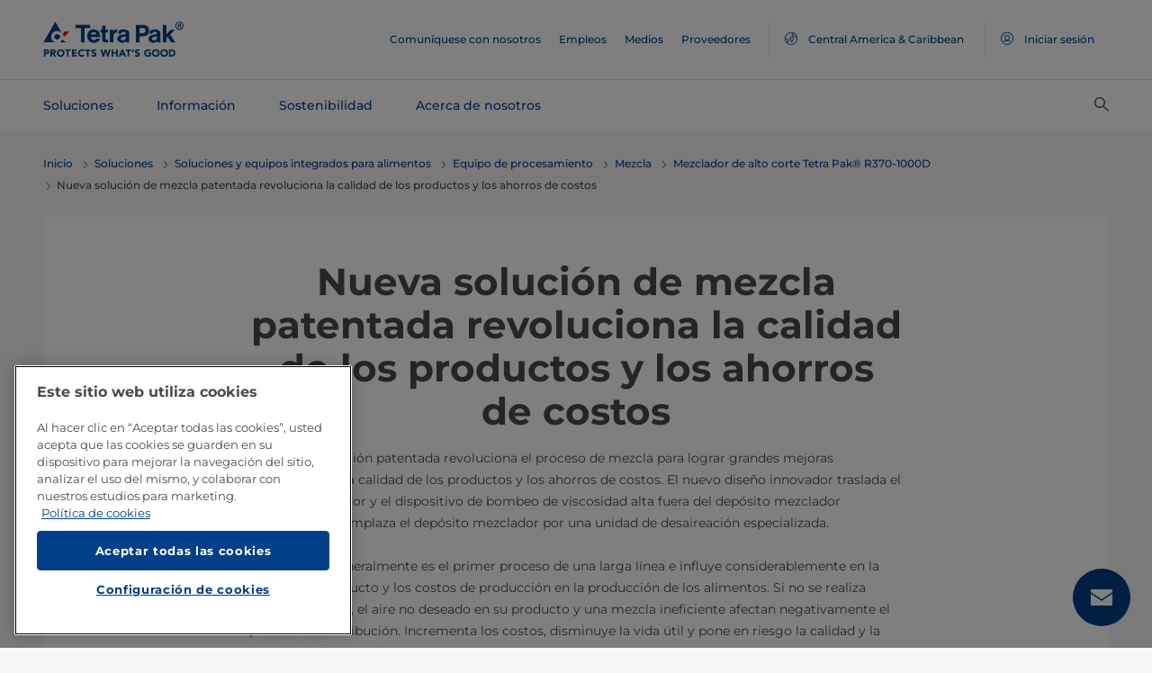

--- FILE ---
content_type: text/html;charset=utf-8
request_url: https://www.tetrapak.com/es-cac/solutions/integrated-solutions-equipment/processing-equipment/mixing/tetra-pak-high-shear-mixer-r370-1000d/mixing-solution-revolutionizes-costs-and-product-quality
body_size: 21201
content:
<!DOCTYPE HTML>
<html lang="es">
    
    
    <head>

  <meta http-equiv="Content-Type" content="text/html; charset=utf-8"/>

  <!-- When Online help meta valaues always will NoIndex and NoFollow -->
  
  <!-- When Public Web meta valaues based on the page properties -->
  
    
  
  <title>
    Nueva solución de mezcla revoluciona los ahorros y la calidad | Tetra Pak Central America &amp; Caribbean 
  </title>
  <link rel="icon" type="image/png" href="/content/dam/tetrapak/publicweb/favicon.png"/>
  <script type="text/javascript">
    var digitalData = {
  "pageinfo": {
    "channel": "solutions",
    "pageType": "public-web-landing-page-with-section-menu",
    "pageName": "pw:es:solutions:integrated-solutions-equipment:processing-equipment:mixing:tetra-pak-high-shear-mixer-r370-1000d:mixing-solution-revolutionizes-costs-and-product-quality",
    "siteSection1": "integrated-solutions-equipment",
    "siteSection2": "processing-equipment",
    "siteSection3": "mixing",
    "siteSection4": "tetra-pak-high-shear-mixer-r370-1000d",
    "siteSection5": "mixing-solution-revolutionizes-costs-and-product-quality",
    "siteCountry": "cac",
    "siteLanguage": "es",
    "pageCategories": "Mixing,technology",
    "siteName": "publicweb",
    "event": "content-load"
  },
  "error": {
    "errorcode": "",
    "errortype": ""
  }
};
  </script>

  <link rel="preload" href="/apps/settings/wcm/designs/commons/clientlibs/global.publish/fonts/montserrat-v25-latin-regular.woff2" as="font" type="font/woff2" crossorigin/>
  <link rel="preload" href="/apps/settings/wcm/designs/commons/clientlibs/global.publish/fonts/montserrat-v25-latin-500.woff2" as="font" type="font/woff2" crossorigin/>
  <link rel="preload" href="/apps/settings/wcm/designs/commons/clientlibs/global.publish/fonts/montserrat-v25-latin-700.woff2" as="font" type="font/woff2" crossorigin/>

  <meta name="keywords" content="Mezcla,tecnología"/>
  <meta name="description" content="Una nueva solución patentada revoluciona el proceso de mezcla para lograr grandes mejoras potenciales en la calidad de los productos y los ahorros de costos.
"/>
  <meta name="template" content="public-web-landing-page-with-section-menu"/>
  <meta name="viewport" content="width=device-width, initial-scale=1, maximum-scale=1"/>
  <meta name="robots" content="index, follow"/>

  
  
  
  

  
  
    
      <link rel="canonical" href="https://www.tetrapak.com/es-cac/solutions/integrated-solutions-equipment/processing-equipment/mixing/tetra-pak-high-shear-mixer-r370-1000d/mixing-solution-revolutionizes-costs-and-product-quality"/>
    
    
      
        <link rel="alternate" hreflang="en-eg" href="https://www.tetrapak.com/en-eg/solutions/integrated-solutions-equipment/processing-equipment/mixing/tetra-pak-high-shear-mixer-r370-1000d/mixing-solution-revolutionizes-costs-and-product-quality"/>
      
        <link rel="alternate" hreflang="zh-cn" href="https://www.tetrapak.com/zh-cn/solutions/integrated-solutions-equipment/processing-equipment/mixing/tetra-pak-high-shear-mixer-r370-1000d/mixing-solution-revolutionizes-costs-and-product-quality"/>
      
        <link rel="alternate" hreflang="tr-tr" href="https://www.tetrapak.com/tr-tr/solutions/integrated-solutions-equipment/processing-equipment/mixing/tetra-pak-high-shear-mixer-r370-1000d/mixing-solution-revolutionizes-costs-and-product-quality"/>
      
        <link rel="alternate" hreflang="sv-se" href="https://www.tetrapak.com/sv-se/solutions/integrated-solutions-equipment/processing-equipment/mixing/tetra-pak-high-shear-mixer-r370-1000d/mixing-solution-revolutionizes-costs-and-product-quality"/>
      
        <link rel="alternate" hreflang="ja-jp" href="https://www.tetrapak.com/ja-jp/solutions/integrated-solutions-equipment/processing-equipment/mixing/tetra-pak-high-shear-mixer-r370-1000d/mixing-solution-revolutionizes-costs-and-product-quality"/>
      
        <link rel="alternate" hreflang="fr-ch" href="https://www.tetrapak.com/fr-ch/solutions/integrated-solutions-equipment/processing-equipment/mixing/tetra-pak-high-shear-mixer-r370-1000d/mixing-solution-revolutionizes-costs-and-product-quality"/>
      
        <link rel="alternate" hreflang="fr-ca" href="https://www.tetrapak.com/fr-ca/solutions/integrated-solutions-equipment/processing-equipment/mixing/tetra-pak-high-shear-mixer-r370-1000d/mixing-solution-revolutionizes-costs-and-product-quality"/>
      
        <link rel="alternate" hreflang="fr-dz" href="https://www.tetrapak.com/maghreb/solutions/integrated-solutions-equipment/processing-equipment/mixing/tetra-pak-high-shear-mixer-r370-1000d/mixing-solution-revolutionizes-costs-and-product-quality"/>
      
        <link rel="alternate" hreflang="fr-ly" href="https://www.tetrapak.com/maghreb/solutions/integrated-solutions-equipment/processing-equipment/mixing/tetra-pak-high-shear-mixer-r370-1000d/mixing-solution-revolutionizes-costs-and-product-quality"/>
      
        <link rel="alternate" hreflang="fr-mr" href="https://www.tetrapak.com/maghreb/solutions/integrated-solutions-equipment/processing-equipment/mixing/tetra-pak-high-shear-mixer-r370-1000d/mixing-solution-revolutionizes-costs-and-product-quality"/>
      
        <link rel="alternate" hreflang="fr-ma" href="https://www.tetrapak.com/maghreb/solutions/integrated-solutions-equipment/processing-equipment/mixing/tetra-pak-high-shear-mixer-r370-1000d/mixing-solution-revolutionizes-costs-and-product-quality"/>
      
        <link rel="alternate" hreflang="fr-tn" href="https://www.tetrapak.com/maghreb/solutions/integrated-solutions-equipment/processing-equipment/mixing/tetra-pak-high-shear-mixer-r370-1000d/mixing-solution-revolutionizes-costs-and-product-quality"/>
      
        <link rel="alternate" hreflang="fr-fr" href="https://www.tetrapak.com/fr-fr/solutions/integrated-solutions-equipment/processing-equipment/mixing/tetra-pak-high-shear-mixer-r370-1000d/mixing-solution-revolutionizes-costs-and-product-quality"/>
      
        <link rel="alternate" hreflang="fr-be" href="https://www.tetrapak.com/fr-be/solutions/integrated-solutions-equipment/processing-equipment/mixing/tetra-pak-high-shear-mixer-r370-1000d/mixing-solution-revolutionizes-costs-and-product-quality"/>
      
        <link rel="alternate" hreflang="es" href="https://www.tetrapak.com/es-cac/solutions/integrated-solutions-equipment/processing-equipment/mixing/tetra-pak-high-shear-mixer-r370-1000d/mixing-solution-revolutionizes-costs-and-product-quality"/>
      
        <link rel="alternate" hreflang="es-ar" href="https://www.tetrapak.com/es-ar/solutions/integrated-solutions-equipment/processing-equipment/mixing/tetra-pak-high-shear-mixer-r370-1000d/mixing-solution-revolutionizes-costs-and-product-quality"/>
      
        <link rel="alternate" hreflang="es-ve" href="https://www.tetrapak.com/es-ve/solutions/integrated-solutions-equipment/processing-equipment/mixing/tetra-pak-high-shear-mixer-r370-1000d/mixing-solution-revolutionizes-costs-and-product-quality"/>
      
        <link rel="alternate" hreflang="es-es" href="https://www.tetrapak.com/es-es/solutions/integrated-solutions-equipment/processing-equipment/mixing/tetra-pak-high-shear-mixer-r370-1000d/mixing-solution-revolutionizes-costs-and-product-quality"/>
      
        <link rel="alternate" hreflang="es-pe" href="https://www.tetrapak.com/es-pe/solutions/integrated-solutions-equipment/processing-equipment/mixing/tetra-pak-high-shear-mixer-r370-1000d/mixing-solution-revolutionizes-costs-and-product-quality"/>
      
        <link rel="alternate" hreflang="es-py" href="https://www.tetrapak.com/es-py/solutions/integrated-solutions-equipment/processing-equipment/mixing/tetra-pak-high-shear-mixer-r370-1000d/mixing-solution-revolutionizes-costs-and-product-quality"/>
      
        <link rel="alternate" hreflang="es-mx" href="https://www.tetrapak.com/es-mx/solutions/integrated-solutions-equipment/processing-equipment/mixing/tetra-pak-high-shear-mixer-r370-1000d/mixing-solution-revolutionizes-costs-and-product-quality"/>
      
        <link rel="alternate" hreflang="es-ec" href="https://www.tetrapak.com/es-ec/solutions/integrated-solutions-equipment/processing-equipment/mixing/tetra-pak-high-shear-mixer-r370-1000d/mixing-solution-revolutionizes-costs-and-product-quality"/>
      
        <link rel="alternate" hreflang="es-co" href="https://www.tetrapak.com/es-co/solutions/integrated-solutions-equipment/processing-equipment/mixing/tetra-pak-high-shear-mixer-r370-1000d/mixing-solution-revolutionizes-costs-and-product-quality"/>
      
        <link rel="alternate" hreflang="es-cl" href="https://www.tetrapak.com/es-cl/solutions/integrated-solutions-equipment/processing-equipment/mixing/tetra-pak-high-shear-mixer-r370-1000d/mixing-solution-revolutionizes-costs-and-product-quality"/>
      
        <link rel="alternate" hreflang="de-de" href="https://www.tetrapak.com/de/solutions/integrated-solutions-equipment/processing-equipment/mixing/tetra-pak-high-shear-mixer-r370-1000d/mixing-solution-revolutionizes-costs-and-product-quality"/>
      
        <link rel="alternate" hreflang="de-at" href="https://www.tetrapak.com/de/solutions/integrated-solutions-equipment/processing-equipment/mixing/tetra-pak-high-shear-mixer-r370-1000d/mixing-solution-revolutionizes-costs-and-product-quality"/>
      
        <link rel="alternate" hreflang="de-ch" href="https://www.tetrapak.com/de/solutions/integrated-solutions-equipment/processing-equipment/mixing/tetra-pak-high-shear-mixer-r370-1000d/mixing-solution-revolutionizes-costs-and-product-quality"/>
      
        <link rel="alternate" hreflang="it-it" href="https://www.tetrapak.com/it-it/solutions/integrated-solutions-equipment/processing-equipment/mixing/tetra-pak-high-shear-mixer-r370-1000d/mixing-solution-revolutionizes-costs-and-product-quality"/>
      
        <link rel="alternate" hreflang="pt-br" href="https://www.tetrapak.com/pt-br/solutions/integrated-solutions-equipment/processing-equipment/mixing/tetra-pak-high-shear-mixer-r370-1000d/mixing-solution-revolutionizes-costs-and-product-quality"/>
      
        <link rel="alternate" hreflang="pt-pt" href="https://www.tetrapak.com/pt-pt/solutions/integrated-solutions-equipment/processing-equipment/mixing/tetra-pak-high-shear-mixer-r370-1000d/mixing-solution-revolutionizes-costs-and-product-quality"/>
      
        <link rel="alternate" hreflang="en-pl" href="https://www.tetrapak.com/en-pl/solutions/integrated-solutions-equipment/processing-equipment/mixing/tetra-pak-high-shear-mixer-r370-1000d/mixing-solution-revolutionizes-costs-and-product-quality"/>
      
    
  
  

  <meta property="og:title" content="Nueva solución de mezcla revoluciona los ahorros y la calidad"/>
  <meta property="og:description" content="Una nueva solución patentada revoluciona el proceso de mezcla para lograr grandes mejoras potenciales en la calidad de los productos y los ahorros de costos.
"/>
  <meta property="og:type" content="website"/>
  <meta property="og:url" content="https://www.tetrapak.com/es-cac/solutions/integrated-solutions-equipment/processing-equipment/mixing/tetra-pak-high-shear-mixer-r370-1000d/mixing-solution-revolutionizes-costs-and-product-quality"/>
  <meta name="twitter:description" content="Una nueva solución patentada revoluciona el proceso de mezcla para lograr grandes mejoras potenciales en la calidad de los productos y los ahorros de costos.
"/>
  <meta name="twitter:title" content="Nueva solución de mezcla revoluciona los ahorros y la calidad"/>
  <meta name="twitter:site" content="@tetrapak"/>
  <meta name="twitter:card" content="summary"/>

  
    <meta property="og:image" content="https://s7g10.scene7.com/is/image/tetrapak/patented new mixing solution hsm-1?wid=600&amp;hei=338&amp;fmt=jpg&amp;resMode=sharp2&amp;qlt=85,0&amp;op_usm=1.75,0.3,2,0"/>
    <meta name="twitter:image" content="https://s7g10.scene7.com/is/image/tetrapak/patented new mixing solution hsm-1?wid=600&amp;hei=338&amp;fmt=jpg&amp;resMode=sharp2&amp;qlt=85,0&amp;op_usm=1.75,0.3,2,0"/>
  
  
    <script>
      window.dataLayer = window.dataLayer || [];
      function gtag() { dataLayer.push(arguments); }
      gtag('js', new Date());
      gtag('consent', 'default', {
        'ad_storage': 'denied',
        'analytics_storage': 'denied',
        'ad_user_data': 'denied',
        'ad_personalization': 'denied',
        'personalization_storage': 'denied',
        'functionality_storage': 'denied',
        'security_storage': 'granted',
        'wait_for_update': 500
      });
    </script>
  
  <script src="https://cdn.cookielaw.org/scripttemplates/otSDKStub.js" data-document-language="true" type="text/javascript" charset="UTF-8" data-domain-script="268df474-520d-4ad7-8453-cd5ddcd602b9"></script>
  <script type="text/javascript">
    function OptanonWrapper() { }
  </script>

  
    <script src="https://assets.adobedtm.com/fb067398ac89/83d7169a6620/launch-EN0d78cb162d36485d830065378e34eaa9.min.js" async></script>
  

  
  
  

  
    
    
<link rel="stylesheet" href="/apps/settings/wcm/designs/publicweb/clientlibs/vendor.publish.min.5ad91c1f40be17ed48f63392bcd37141.css" type="text/css">



    
    



    
    
<link rel="stylesheet" href="/etc.clientlibs/tetrapak-core/clientlibs/clientlib-dependencies.min.5e7e8ed4f0ce288c6d8df635e1ddd115.css" type="text/css">
<link rel="stylesheet" href="/etc.clientlibs/tetrapak-core/clientlibs/clientlib-site.min.24dfa6985cc529ad854f787aa1a0591d.css" type="text/css">



    
    
<link rel="stylesheet" href="/apps/settings/wcm/designs/publicweb/clientlibs/default.en.publish.min.840f269418874daa620eccccf94d0ad7.css" type="text/css">



   
    
<link rel="stylesheet" href="/apps/settings/wcm/designs/commons/clientlibs/pw.icons.publish.min.ec3c242f96a1af5a2745a2cd0be102ce.css" type="text/css">



    
    




  
    
    

    

    
    
    

  
</head>
    <body>
        <div>
  
    <header class="tp-pw-headerv2 js-tp-pw-headerv2 font-fixing " data-module="Headerv2">
        <div class="tp-pw-headerv2__backdrop hidden"></div>
        <nav class="tp-pw-headerv2__container">
            <div class="tp-container main-navigation__skip-nav-link-container">
                <a class="main-navigation__skip-nav-link skip-link skip-link-focusable
                    tpatom-link tpatom-link--primary js-skip-to-content" href="#skip-main-content-anchor" id="skip-nav-anchor" tabindex="0" data-lid="skip-to-content" data-link-name="Saltar al contenido principal">
                    <div class="main-navigation__skip-nav-link" target="_self" tabindex="-1">
                        <span>Saltar al contenido principal</span>
                    </div>
                </a>
            </div>
            <div class="tp-pw-headerv2-first-row">
                <div class="tp-container first-row-nav">
                    <div class="tp-pw-headerv2-logo">
                        <a class="js-pw-headerv2-logo__link" href="https://www.tetrapak.com/es-cac">
                            
                            <img src="/content/dam/tetrapak/publicweb/logo/en/tetra-pak-two-liner.png" alt="Global América Central y el Caribe"/>
                        </a>
                    </div>
                    <div class="tp-pw-headerv2-secondary-navigation tp-pw-header-menu-analytics">
                        
                            <a href="https://www.tetrapak.com/es-cac/contact-us" target="_self">
                                Comuníquese con nosotros
                            </a>
                        
                            <a href="https://www.tetrapak.com/es-cac/about-tetra-pak/careers" target="_self">
                                Empleos
                            </a>
                        
                            <a href="https://www.tetrapak.com/es-cac/about-tetra-pak/news-and-events/newsroom" target="_self">
                                Medios
                            </a>
                        
                            <a href="https://www.tetrapak.com/es-cac/suppliers" target="_self">
                                Proveedores
                            </a>
                        
                        
                            
                                <a class="tp-pw-headerv2-market-selector js-header__selected-lang-pw" data-language="Inglés" data-link-section="Header Navigation" data-link-name="market locator " href="#">
                                    <span>
                                        <i auto_locator="countrySelectorIcon" class="icon-Globe_hallow-pw"></i> <span class="tp-pw-headerv2-market-selector__text">Central America &amp; Caribbean</span>
                                        <span class="tp-pw-headerv2-market-selector__text"></span>
                                    </span>
                                </a>
                            
                        
                        
                            <a class="tp-pw-headerv2-login-selector" target="_self" href="https://www.tetrapak.com/es-cac/my-tetra-pak" data-link-section="Header Navigation" data-link-name="login_My tetrapak">
                                <span>
                                    <i class="icon-Avatar"></i>
                                    <span class="tp-pw-headerv2-login-selector__text">Iniciar sesión</span>
                                </span>
                            </a>
                        
                    </div>
                    <div class="tp-pw-headerv2-mobile-secondary-navigation">
                        <div class="tp-pw-headerv2-search-wrapper">
                            
                                <button type="button" class="tp-pw-headerv2-search-box-toggle icon-Search_v3-pw" data-link-section="Header Navigation" data-link-name="Internal Search icon" aria-controls="searchbarWrapper" aria-label="Buscar" aria-expanded="false">
                                </button>
                            
                        </div>
                        <button type="button" class="submenu-mobile-icon submenu-mobile-hamburger-icon js-submenu-mobile-icon icon-Burgerv3_pw" aria-label="Menú principal" aria-expanded="false">
                        </button>

                    </div>
                </div>
            </div>
            <div class="tp-pw-headerv2-second-row tp-container">
                <div class="tp-pw-headerv2-main-navigation">
                    
                        <a class="js-tp-pw-headerv2-main-navigation-link js-megamenulink-0" data-megamenu-target="tp-pw-heaverv2_main-navs--subnavs0" target="_blank" id="tp-pw-headerv2_main-nav--0" aria-controls="tp-pw-heaverv2_main-navs--subnavs0" role="tab" aria-expanded="false" tabindex="0">
                            Soluciones
                        </a>
                    
                        <a class="js-tp-pw-headerv2-main-navigation-link js-megamenulink-1" data-megamenu-target="tp-pw-heaverv2_main-navs--subnavs1" target="_blank" id="tp-pw-headerv2_main-nav--1" aria-controls="tp-pw-heaverv2_main-navs--subnavs1" role="tab" aria-expanded="false" tabindex="0">
                            Información
                        </a>
                    
                        <a class="js-tp-pw-headerv2-main-navigation-link js-megamenulink-2" data-megamenu-target="tp-pw-heaverv2_main-navs--subnavs2" target="_blank" id="tp-pw-headerv2_main-nav--2" aria-controls="tp-pw-heaverv2_main-navs--subnavs2" role="tab" aria-expanded="false" tabindex="0">
                            Sostenibilidad
                        </a>
                    
                        <a class="js-tp-pw-headerv2-main-navigation-link js-megamenulink-3" data-megamenu-target="tp-pw-heaverv2_main-navs--subnavs3" target="_blank" id="tp-pw-headerv2_main-nav--3" aria-controls="tp-pw-heaverv2_main-navs--subnavs3" role="tab" aria-expanded="false" tabindex="0">
                            Acerca de nosotros
                        </a>
                    
                    <div class="tp-pw-headerv2-submenu-wrapper">
                        <i class="js-submenu-icon icon-Overflow_pw"></i>
                        <div class="tp-pw-headerv2-submenu">
                        </div>
                    </div>
                </div>
                <div class="tp-pw-headerv2-search-wrapper">
                    
                        <button type="button" class="tp-pw-headerv2-search-box-toggle icon-Search_v3-pw" data-link-section="Header Navigation" data-link-name="Internal Search icon" aria-controls="searchbarWrapper" aria-label="Buscar" aria-expanded="false">
                        </button>
                    
                </div>
            </div>
            <div class="tp-container main-navigation__skip-nav-link-container">
                <div id="main-navigation__skip-nav-target-container">
                    <a class="main-navigation__skip-nav-link  skip-link skip-link-focusable tpatom-link tpatom-link--primary js-skip-to-nav" href="#skip-nav-anchor" id="skip-main-content-anchor" tabindex="0" data-lid="skip-to-main-navigation" data-link-name="Saltar a la navegación">
                        <div class="main-navigation__skip-nav-link" target="_self" tabindex="-1" data-fe-id="Button">
                            <span>
                                <span>
                                    Saltar a la navegación
                                </span>
                            </span>
                        </div>
                    </a>
                </div>
            </div>
        </nav>
        <div class="tp-pw-headerv2-mobile-secondary-navigation-menu">
            <div class="primary-link-container">
                
                    <div class="tp-pw-anchor-container-primary">
                        <a target="_blank" class="js-megamenulink-0 js-click-menu-link justify-content-between primary-link">
                            <span>Soluciones</span>
                            <i class="icon-Arrow_Right_pw"></i>
                        </a>
                    </div>
                
                    <div class="tp-pw-anchor-container-primary">
                        <a target="_blank" class="js-megamenulink-1 js-click-menu-link justify-content-between primary-link">
                            <span>Información</span>
                            <i class="icon-Arrow_Right_pw"></i>
                        </a>
                    </div>
                
                    <div class="tp-pw-anchor-container-primary">
                        <a target="_blank" class="js-megamenulink-2 js-click-menu-link justify-content-between primary-link">
                            <span>Sostenibilidad</span>
                            <i class="icon-Arrow_Right_pw"></i>
                        </a>
                    </div>
                
                    <div class="tp-pw-anchor-container-primary">
                        <a target="_blank" class="js-megamenulink-3 js-click-menu-link justify-content-between primary-link">
                            <span>Acerca de nosotros</span>
                            <i class="icon-Arrow_Right_pw"></i>
                        </a>
                    </div>
                
            </div>
            <div class="secondary-link-container">
                
                    <div class="tp-pw-anchor-container-secondary tp-pw-header-menu-analytics">
                        <a href="https://www.tetrapak.com/es-cac/contact-us" target="_self" class="secondary-link">
                            Comuníquese con nosotros
                        </a>
                    </div>
                
                    <div class="tp-pw-anchor-container-secondary tp-pw-header-menu-analytics">
                        <a href="https://www.tetrapak.com/es-cac/about-tetra-pak/careers" target="_self" class="secondary-link">
                            Empleos
                        </a>
                    </div>
                
                    <div class="tp-pw-anchor-container-secondary tp-pw-header-menu-analytics">
                        <a href="https://www.tetrapak.com/es-cac/about-tetra-pak/news-and-events/newsroom" target="_self" class="secondary-link">
                            Medios
                        </a>
                    </div>
                
                    <div class="tp-pw-anchor-container-secondary tp-pw-header-menu-analytics">
                        <a href="https://www.tetrapak.com/es-cac/suppliers" target="_self" class="secondary-link">
                            Proveedores
                        </a>
                    </div>
                
            </div>
            
                
                    <div class="tp-pw-headerv2-selector-container">
                        <a class="tp-pw-headerv2-market-selector js-header__selected-lang-pw" data-language="Inglés" data-link-section="Header Navigation" data-link-name="market locator" href="#">
                            <span>
                                <i auto_locator="countrySelectorIcon" class="icon-Globe_hallow-pw"></i>Central America &amp; Caribbean
                                
                            </span>
                        </a>
                    </div>
                
            
            
                <div class="tp-pw-headerv2-selector-container tp-pw-header-menu-analytics">
                    <a class="tp-pw-headerv2-login-selector" target="_self" href="https://www.tetrapak.com/es-cac/my-tetra-pak" data-link-section="Header Navigation" data-link-name="login_My tetrapak">
                        <span>
                            <i class="icon-Avatar"></i>Iniciar sesión
                        </span>
                    </a>
                </div>
            
        </div>
    </header>

    <!-- Desktop Navigation | old code -->
    <div class="tp-pw-headerv2_main--navigation">
        
            
                <div class="tp-pw-headerv2-megamenu js-megemenu-click js-megamenu-0 hidden" id="tp-pw-heaverv2_main-navs--subnavs0" aria-labelledby="tp-pw-headerv2_main-nav--0" tabindex="0" role="tabpanel"><div class="xfpage page basicpage">



<div class="aem-Grid aem-Grid--12 aem-Grid--default--12 ">
    
    <div class="responsivegrid aem-GridColumn aem-GridColumn--default--12">


<div class="aem-Grid aem-Grid--12 aem-Grid--default--12 ">
    
    <div class="megamenuconfigv2 aem-GridColumn aem-GridColumn--default--12">
    <div data-module="MegaMenuConfigV2" class="tp-pw-megamenuconfigv2" data-model-json-path="/content/experience-fragments/publicweb/es/Solutions/master1/jcr:content/root/responsivegrid/megamenuconfigv2.mobilemegamenu.cac.json">
        <div>
    <div data-module="MegaMenuColumn" class="tp-pw-megamenucolumn white-bg">
        
            <div class="tp-pw-megamenucolumn__item--heading_copy">
                


    <div data-module="MegaMenuHeading" class="tp-pw-megamenuheading">
        
            <a class="tp-pw-megamenu__analytics" href="https://www.tetrapak.com/es-cac/solutions">
                <h2>Soluciones</h2>
            </a>
        
        
    </div>


            </div>
        
            <div class="tp-pw-megamenucolumn__item--subheading_copy">
                


    <div data-module="MegaMenuSubheading" class="tp-pw-megamenusubheading">
        
            <a class="tp-pw-megamenu__analytics" href="https://www.tetrapak.com/es-cac/solutions/categories">
                <h3>Categorías</h3>
                <i class="icon-Chevron_Right_pw tp_icon"></i>
            </a>
        
        
    </div>


            </div>
        
            <div class="tp-pw-megamenucolumn__item--navigationlinks_copy">
                


    <div data-module="MegaMenuNavigationLinks" class="tp-pw-megamenunavigationlinks">
        
            <div class="tp-pw-megamenunavigationlinks__item">
                <a class="tp-pw-megamenu__analytics" data-link-name="Queso" href="https://www.tetrapak.com/es-cac/solutions/categories/cheese-whey">
                <i class="icon-Cheese_icon_pw"></i>

                 <span class="tp-pw-megamenunavigationlinks__item--text">   Queso</span>
                </a>
                 
            </div>
        
            <div class="tp-pw-megamenunavigationlinks__item">
                <a class="tp-pw-megamenu__analytics" data-link-name="Productos lácteos" href="https://www.tetrapak.com/es-cac/solutions/categories/dairy">
                <i class="icon-Dairy_cow_pw"></i>

                 <span class="tp-pw-megamenunavigationlinks__item--text">   Productos lácteos</span>
                </a>
                 
            </div>
        
            <div class="tp-pw-megamenunavigationlinks__item">
                <a class="tp-pw-megamenu__analytics" data-link-name="Alimentos" href="https://www.tetrapak.com/es-cac/solutions/categories/food">
                <i class="icon-Food_icon_pw"></i>

                 <span class="tp-pw-megamenunavigationlinks__item--text">   Alimentos</span>
                </a>
                 
            </div>
        
            <div class="tp-pw-megamenunavigationlinks__item">
                <a class="tp-pw-megamenu__analytics" data-link-name="Jugos y bebidas" href="https://www.tetrapak.com/es-cac/solutions/categories/juice-nectar-and-still-drinks">
                <i class="icon-Beverages_icon_pw"></i>

                 <span class="tp-pw-megamenunavigationlinks__item--text">   Jugos y bebidas</span>
                </a>
                 
            </div>
        
            <div class="tp-pw-megamenunavigationlinks__item">
                <a class="tp-pw-megamenu__analytics" data-link-name="Productos de origen vegetal" href="https://www.tetrapak.com/es-cac/solutions/categories/plant-based">
                <i class="icon-Plant_pw"></i>

                 <span class="tp-pw-megamenunavigationlinks__item--text">   Productos de origen vegetal</span>
                </a>
                 
            </div>
        
            <div class="tp-pw-megamenunavigationlinks__item">
                <a class="tp-pw-megamenu__analytics" data-link-name="Suero en polvo" href="https://www.tetrapak.com/es-cac/solutions/categories/powder">
                <i class="icon-Powder_pw"></i>

                 <span class="tp-pw-megamenunavigationlinks__item--text">   Suero en polvo</span>
                </a>
                 
            </div>
        
            <div class="tp-pw-megamenunavigationlinks__item">
                <a class="tp-pw-megamenu__analytics" data-link-name="Helados" href="https://www.tetrapak.com/es-cac/solutions/categories/ice-cream">
                <i class="icon-Icecream_icon_pw"></i>

                 <span class="tp-pw-megamenunavigationlinks__item--text">   Helados</span>
                </a>
                 
            </div>
        
            <div class="tp-pw-megamenunavigationlinks__item">
                <a class="tp-pw-megamenu__analytics" data-link-name="Nuevos Alimentos" href="https://www.tetrapak.com/es-cac/solutions/categories/new-food">
                <i class="icon-Food_icon_pw"></i>

                 <span class="tp-pw-megamenunavigationlinks__item--text">   Nuevos Alimentos</span>
                </a>
                 
            </div>
        
            <div class="tp-pw-megamenunavigationlinks__item">
                <a class="tp-pw-megamenu__analytics" data-link-name="Otras bebidas" href="https://www.tetrapak.com/es-cac/solutions/categories/other-beverages">
                <i class="icon-Beverages_icon_pw"></i>

                 <span class="tp-pw-megamenunavigationlinks__item--text">   Otras bebidas</span>
                </a>
                 
            </div>
        
            <div class="tp-pw-megamenunavigationlinks__item">
                <a class="tp-pw-megamenu__analytics" data-link-name="Suplementos alimenticios y nutrición" href="https://www.tetrapak.com/es-cac/solutions/categories/food-supplement-and-nutrition">
                <i class="icon-Food_suplement_pw"></i>

                 <span class="tp-pw-megamenunavigationlinks__item--text">   Suplementos alimenticios y nutrición</span>
                </a>
                 
            </div>
        
    </div>

            </div>
        
        
    </div>

</div>
        <div>
    <div data-module="MegaMenuColumn" class="tp-pw-megamenucolumn grey-bg">
        
            <div class="tp-pw-megamenucolumn__item--subheading_copy_copy">
                


    <div data-module="MegaMenuSubheading" class="tp-pw-megamenusubheading">
        
            <a class="tp-pw-megamenu__analytics" href="https://www.tetrapak.com/es-cac/solutions/packaging">
                <h3>Envasado</h3>
                <i class="icon-Chevron_Right_pw tp_icon"></i>
            </a>
        
        
    </div>


            </div>
        
            <div class="tp-pw-megamenucolumn__item--navigationlinks_copy">
                


    <div data-module="MegaMenuNavigationLinks" class="tp-pw-megamenunavigationlinks">
        
            <div class="tp-pw-megamenunavigationlinks__item">
                <a class="tp-pw-megamenu__analytics" data-link-name="Envases" href="https://www.tetrapak.com/es-cac/solutions/packaging">
                

                 <span class="tp-pw-megamenunavigationlinks__item--text">   Envases</span>
                </a>
                 
            </div>
        
            <div class="tp-pw-megamenunavigationlinks__item">
                <a class="tp-pw-megamenu__analytics" data-link-name="Material de envase" href="https://www.tetrapak.com/es-cac/solutions/packaging/packaging-material">
                

                 <span class="tp-pw-megamenunavigationlinks__item--text">   Material de envase</span>
                </a>
                 
            </div>
        
            <div class="tp-pw-megamenunavigationlinks__item">
                <a class="tp-pw-megamenu__analytics" data-link-name="Aperturas" href="https://www.tetrapak.com/es-cac/solutions/packaging/openings-and-closures">
                

                 <span class="tp-pw-megamenunavigationlinks__item--text">   Aperturas</span>
                </a>
                 
            </div>
        
            <div class="tp-pw-megamenunavigationlinks__item">
                <a class="tp-pw-megamenu__analytics" data-link-name="Diferenciación" href="https://www.tetrapak.com/es-cac/solutions/packaging/differentiate">
                

                 <span class="tp-pw-megamenunavigationlinks__item--text">   Diferenciación</span>
                </a>
                 
            </div>
        
    </div>

            </div>
        
            <div class="tp-pw-megamenucolumn__item--description">
                
 
 
    <div data-module="MegaMenuDescription" class="tp-pw-megamenudescription">
        
    </div>

 
            </div>
        
            <div class="tp-pw-megamenucolumn__item--subheading_copy_copy_635788676">
                


    <div data-module="MegaMenuSubheading" class="tp-pw-megamenusubheading">
        
            <a class="tp-pw-megamenu__analytics" href="https://www.tetrapak.com/es-cac/solutions/product-innovation">
                <h3>Innovación de Producto</h3>
                <i class="icon-Chevron_Right_pw tp_icon"></i>
            </a>
        
        
    </div>


            </div>
        
            <div class="tp-pw-megamenucolumn__item--navigationlinks_copy_1607888153">
                


    <div data-module="MegaMenuNavigationLinks" class="tp-pw-megamenunavigationlinks">
        
            <div class="tp-pw-megamenunavigationlinks__item">
                <a class="tp-pw-megamenu__analytics" data-link-name="Desde la idea hasta el mercado" href="https://www.tetrapak.com/es-cac/solutions/product-innovation/from-idea-to-market">
                

                 <span class="tp-pw-megamenunavigationlinks__item--text">   Desde la idea hasta el mercado</span>
                </a>
                 
            </div>
        
            <div class="tp-pw-megamenunavigationlinks__item">
                <a class="tp-pw-megamenu__analytics" data-link-name="Centros de Desarrollo de Productos" href="https://www.tetrapak.com/es-cac/solutions/product-innovation/product-development-centres">
                

                 <span class="tp-pw-megamenunavigationlinks__item--text">   Centros de Desarrollo de Productos</span>
                </a>
                 
            </div>
        
            <div class="tp-pw-megamenunavigationlinks__item">
                <a class="tp-pw-megamenu__analytics" data-link-name="Centro de Desarrollo de Alimentos" href="https://www.tetrapak.com/es-cac/solutions/product-innovation/food-development-centres">
                

                 <span class="tp-pw-megamenunavigationlinks__item--text">   Centro de Desarrollo de Alimentos</span>
                </a>
                 
            </div>
        
    </div>

            </div>
        
        
    </div>

</div>
        
        
            <div>
    <div data-module="MegaMenuColumn" class="tp-pw-megamenucolumn grey-bg">
        
            <div class="tp-pw-megamenucolumn__item--subheading_copy_copy">
                


    <div data-module="MegaMenuSubheading" class="tp-pw-megamenusubheading">
        
            <a class="tp-pw-megamenu__analytics" href="https://www.tetrapak.com/es-cac/solutions/integrated-solutions-equipment">
                <h3>Soluciones integradas y equipos</h3>
                <i class="icon-Chevron_Right_pw tp_icon"></i>
            </a>
        
        
    </div>


            </div>
        
            <div class="tp-pw-megamenucolumn__item--navigationlinks_copy">
                


    <div data-module="MegaMenuNavigationLinks" class="tp-pw-megamenunavigationlinks">
        
            <div class="tp-pw-megamenunavigationlinks__item">
                <a class="tp-pw-megamenu__analytics" data-link-name="Construcción de plantas" href="https://www.tetrapak.com/es-cac/solutions/integrated-solutions-equipment/design-and-build-plants">
                

                 <span class="tp-pw-megamenunavigationlinks__item--text">   Construcción de plantas</span>
                </a>
                 
            </div>
        
            <div class="tp-pw-megamenunavigationlinks__item">
                <a class="tp-pw-megamenu__analytics" data-link-name="Equipos de procesamiento" href="https://www.tetrapak.com/es-cac/solutions/integrated-solutions-equipment/processing-equipment">
                

                 <span class="tp-pw-megamenunavigationlinks__item--text">   Equipos de procesamiento</span>
                </a>
                 
            </div>
        
            <div class="tp-pw-megamenunavigationlinks__item">
                <a class="tp-pw-megamenu__analytics" data-link-name="Máquinas de llenado" href="https://www.tetrapak.com/es-cac/solutions/integrated-solutions-equipment/filling-machines">
                

                 <span class="tp-pw-megamenunavigationlinks__item--text">   Máquinas de llenado</span>
                </a>
                 
            </div>
        
            <div class="tp-pw-megamenunavigationlinks__item">
                <a class="tp-pw-megamenu__analytics" data-link-name="Equipo de distribución" href="https://www.tetrapak.com/es-cac/solutions/integrated-solutions-equipment/downstream-equipment">
                

                 <span class="tp-pw-megamenunavigationlinks__item--text">   Equipo de distribución</span>
                </a>
                 
            </div>
        
            <div class="tp-pw-megamenunavigationlinks__item">
                <a class="tp-pw-megamenu__analytics" data-link-name="Líneas Integradas" href="https://www.tetrapak.com/es-cac/solutions/integrated-solutions-equipment/integrated-lines">
                

                 <span class="tp-pw-megamenunavigationlinks__item--text">   Líneas Integradas</span>
                </a>
                 
            </div>
        
            <div class="tp-pw-megamenunavigationlinks__item">
                <a class="tp-pw-megamenu__analytics" data-link-name="Soluciones sostenibles para fábricas" href="https://www.tetrapak.com/es-cac/solutions/integrated-solutions-equipment/factory-sustainable-solutions">
                

                 <span class="tp-pw-megamenunavigationlinks__item--text">   Soluciones sostenibles para fábricas</span>
                </a>
                 
            </div>
        
    </div>

            </div>
        
            <div class="tp-pw-megamenucolumn__item--description_copy">
                
 
 
    <div data-module="MegaMenuDescription" class="tp-pw-megamenudescription">
        
    </div>

 
            </div>
        
            <div class="tp-pw-megamenucolumn__item--subheading_copy_copy_480841828">
                


    <div data-module="MegaMenuSubheading" class="tp-pw-megamenusubheading">
        
            <a class="tp-pw-megamenu__analytics" href="https://www.tetrapak.com/es-cac/solutions/automation">
                <h3>Soluciones de automatización y digitalización</h3>
                <i class="icon-Chevron_Right_pw tp_icon"></i>
            </a>
        
        
    </div>


            </div>
        
            <div class="tp-pw-megamenucolumn__item--navigationlinks_copy_262119112">
                


    <div data-module="MegaMenuNavigationLinks" class="tp-pw-megamenunavigationlinks">
        
            <div class="tp-pw-megamenunavigationlinks__item">
                <a class="tp-pw-megamenu__analytics" data-link-name="Operaciones inteligentes" href="https://www.tetrapak.com/es-cac/solutions/automation/plantmaster">
                

                 <span class="tp-pw-megamenunavigationlinks__item--text">   Operaciones inteligentes</span>
                </a>
                 
            </div>
        
            <div class="tp-pw-megamenunavigationlinks__item">
                <a class="tp-pw-megamenu__analytics" data-link-name="Envases conectados" href="https://www.tetrapak.com/es-cac/solutions/automation/connected-package">
                

                 <span class="tp-pw-megamenunavigationlinks__item--text">   Envases conectados</span>
                </a>
                 
            </div>
        
    </div>

            </div>
        
        
    </div>

</div>
            <div>
    <div data-module="MegaMenuColumn" class="tp-pw-megamenucolumn grey-bg">
        
            <div class="tp-pw-megamenucolumn__item--subheading_copy_copy">
                


    <div data-module="MegaMenuSubheading" class="tp-pw-megamenusubheading">
        
            <a class="tp-pw-megamenu__analytics" href="https://www.tetrapak.com/es-cac/solutions/services">
                <h3>Servicios</h3>
                <i class="icon-Chevron_Right_pw tp_icon"></i>
            </a>
        
        
    </div>


            </div>
        
            <div class="tp-pw-megamenucolumn__item--navigationlinks_copy">
                


    <div data-module="MegaMenuNavigationLinks" class="tp-pw-megamenunavigationlinks">
        
            <div class="tp-pw-megamenunavigationlinks__item">
                <a class="tp-pw-megamenu__analytics" data-link-name="Ofertas de Servicio" href="https://www.tetrapak.com/es-cac/solutions/services/service-offerings">
                

                 <span class="tp-pw-megamenunavigationlinks__item--text">   Ofertas de Servicio</span>
                </a>
                 
            </div>
        
            <div class="tp-pw-megamenunavigationlinks__item">
                <a class="tp-pw-megamenu__analytics" data-link-name="Acuerdos de Servicio" href="https://www.tetrapak.com/es-cac/solutions/services/services-agreements">
                

                 <span class="tp-pw-megamenunavigationlinks__item--text">   Acuerdos de Servicio</span>
                </a>
                 
            </div>
        
    </div>

            </div>
        
            <div class="tp-pw-megamenucolumn__item--description_copy">
                
 
 
    <div data-module="MegaMenuDescription" class="tp-pw-megamenudescription">
        
    </div>

 
            </div>
        
            <div class="tp-pw-megamenucolumn__item--subheading_copy_copy_1035867496">
                


    <div data-module="MegaMenuSubheading" class="tp-pw-megamenusubheading">
        
            <a class="tp-pw-megamenu__analytics" href="https://www.tetrapak.com/es-cac/solutions/rethinkingresources">
                <h3>Reformular los recursos</h3>
                <i class="icon-Chevron_Right_pw tp_icon"></i>
            </a>
        
        
    </div>


            </div>
        
            <div class="tp-pw-megamenucolumn__item--navigationlinks_copy_1875735021">
                


    <div data-module="MegaMenuNavigationLinks" class="tp-pw-megamenunavigationlinks">
        
            <div class="tp-pw-megamenunavigationlinks__item">
                <a class="tp-pw-megamenu__analytics" data-link-name="Energía" href="https://www.tetrapak.com/es-cac/solutions/rethinkingresources/energy">
                

                 <span class="tp-pw-megamenunavigationlinks__item--text">   Energía</span>
                </a>
                 
            </div>
        
            <div class="tp-pw-megamenunavigationlinks__item">
                <a class="tp-pw-megamenu__analytics" data-link-name="Agua" href="https://www.tetrapak.com/es-cac/solutions/rethinkingresources/water">
                

                 <span class="tp-pw-megamenunavigationlinks__item--text">   Agua</span>
                </a>
                 
            </div>
        
            <div class="tp-pw-megamenunavigationlinks__item">
                <a class="tp-pw-megamenu__analytics" data-link-name="Residuos" href="https://www.tetrapak.com/es-cac/solutions/rethinkingresources/waste">
                

                 <span class="tp-pw-megamenunavigationlinks__item--text">   Residuos</span>
                </a>
                 
            </div>
        
    </div>

            </div>
        
        
    </div>

</div>
        
    </div>

</div>

    
</div>
</div>

    
</div>
</div>
</div>
            
            
        
            
                <div class="tp-pw-headerv2-megamenu js-megemenu-click js-megamenu-1 hidden" id="tp-pw-heaverv2_main-navs--subnavs1" aria-labelledby="tp-pw-headerv2_main-nav--1" tabindex="0" role="tabpanel"><div class="xfpage page basicpage">



<div class="aem-Grid aem-Grid--12 aem-Grid--default--12 ">
    
    <div class="responsivegrid aem-GridColumn aem-GridColumn--default--12">


<div class="aem-Grid aem-Grid--12 aem-Grid--default--12 ">
    
    <div class="megamenuconfigv2 aem-GridColumn aem-GridColumn--default--12">
    <div data-module="MegaMenuConfigV2" class="tp-pw-megamenuconfigv2" data-model-json-path="/content/experience-fragments/publicweb/es/Insights/master/jcr:content/root/responsivegrid/megamenuconfigv2.mobilemegamenu.cac.json">
        <div>
    <div data-module="MegaMenuColumn" class="tp-pw-megamenucolumn white-bg">
        
            <div class="tp-pw-megamenucolumn__item--heading">
                


    <div data-module="MegaMenuHeading" class="tp-pw-megamenuheading">
        
            <a class="tp-pw-megamenu__analytics" href="https://www.tetrapak.com/es-cac/insights">
                <h2>Perspectivas</h2>
            </a>
        
        
    </div>


            </div>
        
            <div class="tp-pw-megamenucolumn__item--subheading_copy">
                


    <div data-module="MegaMenuSubheading" class="tp-pw-megamenusubheading">
        
            <a class="tp-pw-megamenu__analytics" href="https://www.tetrapak.com/es-cac/insights/food-categories">
                <h3>Categorías de alimentos</h3>
                <i class="icon-Chevron_Right_pw tp_icon"></i>
            </a>
        
        
    </div>


            </div>
        
            <div class="tp-pw-megamenucolumn__item--navigationlinks">
                


    <div data-module="MegaMenuNavigationLinks" class="tp-pw-megamenunavigationlinks">
        
            <div class="tp-pw-megamenunavigationlinks__item">
                <a class="tp-pw-megamenu__analytics" data-link-name="Queso" href="https://www.tetrapak.com/es-cac/insights/food-categories/cheese">
                <i class="icon-Cheese_icon_pw"></i>

                 <span class="tp-pw-megamenunavigationlinks__item--text">   Queso</span>
                </a>
                 
            </div>
        
            <div class="tp-pw-megamenunavigationlinks__item">
                <a class="tp-pw-megamenu__analytics" data-link-name="Productos lácteos	" href="https://www.tetrapak.com/es-cac/insights/food-categories/dairy">
                <i class="icon-Dairy_cow_pw"></i>

                 <span class="tp-pw-megamenunavigationlinks__item--text">   Productos lácteos	</span>
                </a>
                 
            </div>
        
            <div class="tp-pw-megamenunavigationlinks__item">
                <a class="tp-pw-megamenu__analytics" data-link-name="Alimentos" href="https://www.tetrapak.com/es-cac/insights/food-categories/food">
                <i class="icon-Food_icon_pw"></i>

                 <span class="tp-pw-megamenunavigationlinks__item--text">   Alimentos</span>
                </a>
                 
            </div>
        
            <div class="tp-pw-megamenunavigationlinks__item">
                <a class="tp-pw-megamenu__analytics" data-link-name="Jugos y bebidas" href="https://www.tetrapak.com/es-cac/insights/food-categories/juice-and-drinks">
                <i class="icon-Beverages_icon_pw"></i>

                 <span class="tp-pw-megamenunavigationlinks__item--text">   Jugos y bebidas</span>
                </a>
                 
            </div>
        
            <div class="tp-pw-megamenunavigationlinks__item">
                <a class="tp-pw-megamenu__analytics" data-link-name="Productos de origen vegetal" href="https://www.tetrapak.com/es-cac/insights/food-categories/plant-based-products">
                <i class="icon-Plant_pw"></i>

                 <span class="tp-pw-megamenunavigationlinks__item--text">   Productos de origen vegetal</span>
                </a>
                 
            </div>
        
            <div class="tp-pw-megamenunavigationlinks__item">
                <a class="tp-pw-megamenu__analytics" data-link-name="Suero en polvo" href="https://www.tetrapak.com/es-cac/insights/food-categories/whey-powder">
                <i class="icon-Powder_pw"></i>

                 <span class="tp-pw-megamenunavigationlinks__item--text">   Suero en polvo</span>
                </a>
                 
            </div>
        
            <div class="tp-pw-megamenunavigationlinks__item">
                <a class="tp-pw-megamenu__analytics" data-link-name="Helados" href="https://www.tetrapak.com/es-cac/insights/food-categories/ice-cream">
                <i class="icon-Icecream_icon_pw"></i>

                 <span class="tp-pw-megamenunavigationlinks__item--text">   Helados</span>
                </a>
                 
            </div>
        
    </div>

            </div>
        
        
    </div>

</div>
        <div>
    <div data-module="MegaMenuColumn" class="tp-pw-megamenucolumn grey-bg">
        
            <div class="tp-pw-megamenucolumn__item--subheading">
                


    <div data-module="MegaMenuSubheading" class="tp-pw-megamenusubheading">
        
            <a class="tp-pw-megamenu__analytics" href="https://www.tetrapak.com/es-cac/insights">
                <h3>Áreas clave</h3>
                <i class="icon-Chevron_Right_pw tp_icon"></i>
            </a>
        
        
    </div>


            </div>
        
            <div class="tp-pw-megamenucolumn__item--navigationlinks">
                


    <div data-module="MegaMenuNavigationLinks" class="tp-pw-megamenunavigationlinks">
        
            <div class="tp-pw-megamenunavigationlinks__item">
                <a class="tp-pw-megamenu__analytics" data-link-name="Procesamiento" href="https://www.tetrapak.com/es-cac/insights/business-areas/processing-insights">
                

                 <span class="tp-pw-megamenunavigationlinks__item--text">   Procesamiento</span>
                </a>
                 
            </div>
        
            <div class="tp-pw-megamenunavigationlinks__item">
                <a class="tp-pw-megamenu__analytics" data-link-name="Envasado" href="https://www.tetrapak.com/es-cac/insights/business-areas/packaging-insights">
                

                 <span class="tp-pw-megamenunavigationlinks__item--text">   Envasado</span>
                </a>
                 
            </div>
        
            <div class="tp-pw-megamenunavigationlinks__item">
                <a class="tp-pw-megamenu__analytics" data-link-name="Servicios" href="https://www.tetrapak.com/es-cac/insights/business-areas/services-insights">
                

                 <span class="tp-pw-megamenunavigationlinks__item--text">   Servicios</span>
                </a>
                 
            </div>
        
            <div class="tp-pw-megamenunavigationlinks__item">
                <a class="tp-pw-megamenu__analytics" data-link-name="Sostenibilidad" href="https://www.tetrapak.com/es-cac/sustainability/acting-for-sustainability/actions">
                

                 <span class="tp-pw-megamenunavigationlinks__item--text">   Sostenibilidad</span>
                </a>
                 
            </div>
        
            <div class="tp-pw-megamenunavigationlinks__item">
                <a class="tp-pw-megamenu__analytics" data-link-name="Automatización y digitalización	" href="https://www.tetrapak.com/es-cac/insights/business-areas/automation-digitalisation-insights">
                

                 <span class="tp-pw-megamenunavigationlinks__item--text">   Automatización y digitalización	</span>
                </a>
                 
            </div>
        
    </div>

            </div>
        
        
    </div>

</div>
        
        
            <div>
    <div data-module="MegaMenuColumn" class="tp-pw-megamenucolumn grey-bg">
        
            <div class="tp-pw-megamenucolumn__item--subheading">
                


    <div data-module="MegaMenuSubheading" class="tp-pw-megamenusubheading">
        
            <a class="tp-pw-megamenu__analytics" href="https://www.tetrapak.com/es-cac/insights/handbooks">
                <h3>Manuales de Tetra Pak</h3>
                <i class="icon-Chevron_Right_pw tp_icon"></i>
            </a>
        
        
    </div>


            </div>
        
            <div class="tp-pw-megamenucolumn__item--navigationlinks_copy">
                


    <div data-module="MegaMenuNavigationLinks" class="tp-pw-megamenunavigationlinks">
        
            <div class="tp-pw-megamenunavigationlinks__item">
                <a class="tp-pw-megamenu__analytics" data-link-name="Manual sobre la soja" href="https://www.tetrapak.com/es-cac/insights/handbooks/soya-handbook">
                

                 <span class="tp-pw-megamenunavigationlinks__item--text">   Manual sobre la soja</span>
                </a>
                 
            </div>
        
            <div class="tp-pw-megamenunavigationlinks__item">
                <a class="tp-pw-megamenu__analytics" data-link-name="Manual del coco" href="https://www.tetrapak.com/es-cac/insights/handbooks/coconut-handbook">
                

                 <span class="tp-pw-megamenunavigationlinks__item--text">   Manual del coco</span>
                </a>
                 
            </div>
        
            <div class="tp-pw-megamenunavigationlinks__item">
                <a class="tp-pw-megamenu__analytics" data-link-name="Librería especializada en procesamiento" href="https://www.tetrapak.com/es-cac/insights/handbooks/book-store">
                

                 <span class="tp-pw-megamenunavigationlinks__item--text">   Librería especializada en procesamiento</span>
                </a>
                 
            </div>
        
            <div class="tp-pw-megamenunavigationlinks__item">
                <a class="tp-pw-megamenu__analytics" data-link-name="Manual de procesamiento de lácteos de Tetra Pak" href="https://www.tetrapak.com/es-cac/insights/handbooks/tetra-pak-dairy-processing-handbook">
                

                 <span class="tp-pw-megamenunavigationlinks__item--text">   Manual de procesamiento de lácteos de Tetra Pak</span>
                </a>
                 
            </div>
        
            <div class="tp-pw-megamenunavigationlinks__item">
                <a class="tp-pw-megamenu__analytics" data-link-name="El libro naranja" href="https://www.tetrapak.com/es-cac/insights/handbooks/tetra-pak-orange-book">
                

                 <span class="tp-pw-megamenunavigationlinks__item--text">   El libro naranja</span>
                </a>
                 
            </div>
        
            <div class="tp-pw-megamenunavigationlinks__item">
                <a class="tp-pw-megamenu__analytics" data-link-name="Manual de Alimentación Escolar" href="https://www.tetrapak.com/es-cac/insights/handbooks/school-feeding-handbook">
                

                 <span class="tp-pw-megamenunavigationlinks__item--text">   Manual de Alimentación Escolar</span>
                </a>
                 
            </div>
        
    </div>

            </div>
        
        
    </div>

</div>
            <div>
    <div data-module="MegaMenuColumn" class="tp-pw-megamenucolumn grey-bg">
        
            <div class="tp-pw-megamenucolumn__item--subheading_copy">
                


    <div data-module="MegaMenuSubheading" class="tp-pw-megamenusubheading">
        
            <a class="tp-pw-megamenu__analytics" href="https://www.tetrapak.com/es-cac/insights/cases-articles">
                <h3>Casos y artículos</h3>
                <i class="icon-Chevron_Right_pw tp_icon"></i>
            </a>
        
        
    </div>


            </div>
        
            <div class="tp-pw-megamenucolumn__item--description_copy_cop">
                
 
 
    <div data-module="MegaMenuDescription" class="tp-pw-megamenudescription">
        <p>Casos de clientes, artículos, informes técnicos, tendencias y más. Inspírate con nuestra selección de artículos de expertos y ¡disfrútalo!</p>

    </div>

 
            </div>
        
            <div class="tp-pw-megamenucolumn__item--subheading_212885890">
                


    <div data-module="MegaMenuSubheading" class="tp-pw-megamenusubheading">
        
            <a class="tp-pw-megamenu__analytics" href="https://www.tetrapak.com/es-cac/insights/tetra-pak-index">
                <h3>Tetra Pak Index </h3>
                <i class="icon-Chevron_Right_pw tp_icon"></i>
            </a>
        
        
    </div>


            </div>
        
            <div class="tp-pw-megamenucolumn__item--description_copy_203">
                
 
 
    <div data-module="MegaMenuDescription" class="tp-pw-megamenudescription">
        <p>Más información sobre tendencias que impulsan nuevas oportunidades de crecimiento.</p>

    </div>

 
            </div>
        
            <div class="tp-pw-megamenucolumn__item--subheading_212885890_604948005">
                


    <div data-module="MegaMenuSubheading" class="tp-pw-megamenusubheading">
        
            <a class="tp-pw-megamenu__analytics" href="https://www.tetrapak.com/es-cac/insights/consumer-trends-and-insights">
                <h3>Tendencias y perspectivas de consumo</h3>
                <i class="icon-Chevron_Right_pw tp_icon"></i>
            </a>
        
        
    </div>


            </div>
        
            <div class="tp-pw-megamenucolumn__item--description_copy">
                
 
 
    <div data-module="MegaMenuDescription" class="tp-pw-megamenudescription">
        <p>Tendencias de consumo en la industria de alimentos y bebidas.</p>

    </div>

 
            </div>
        
        
    </div>

</div>
        
    </div>

</div>

    
</div>
</div>

    
</div>
</div>
</div>
            
            
        
            
                <div class="tp-pw-headerv2-megamenu js-megemenu-click js-megamenu-2 hidden" id="tp-pw-heaverv2_main-navs--subnavs2" aria-labelledby="tp-pw-headerv2_main-nav--2" tabindex="0" role="tabpanel"><div class="xfpage page basicpage">



<div class="aem-Grid aem-Grid--12 aem-Grid--default--12 ">
    
    <div class="responsivegrid aem-GridColumn aem-GridColumn--default--12">


<div class="aem-Grid aem-Grid--12 aem-Grid--default--12 ">
    
    <div class="megamenuconfigv2 aem-GridColumn aem-GridColumn--default--12">
    <div data-module="MegaMenuConfigV2" class="tp-pw-megamenuconfigv2" data-model-json-path="/content/experience-fragments/publicweb/es/Sustainability/master/jcr:content/root/responsivegrid/megamenuconfigv2.mobilemegamenu.cac.json">
        <div>
    <div data-module="MegaMenuColumn" class="tp-pw-megamenucolumn white-bg">
        
            <div class="tp-pw-megamenucolumn__item--heading">
                


    <div data-module="MegaMenuHeading" class="tp-pw-megamenuheading">
        
            <a class="tp-pw-megamenu__analytics" href="https://www.tetrapak.com/es-cac/sustainability">
                <h2>Sostenibilidad</h2>
            </a>
        
        
    </div>


            </div>
        
            <div class="tp-pw-megamenucolumn__item--subheading_copy_7865">
                


    <div data-module="MegaMenuSubheading" class="tp-pw-megamenusubheading">
        
            <a class="tp-pw-megamenu__analytics" href="https://www.tetrapak.com/es-cac/sustainability/focus-areas">
                <h3>Áreas centrales</h3>
                <i class="icon-Chevron_Right_pw tp_icon"></i>
            </a>
        
        
    </div>


            </div>
        
            <div class="tp-pw-megamenucolumn__item--navigationlinks_copy_502733866">
                


    <div data-module="MegaMenuNavigationLinks" class="tp-pw-megamenunavigationlinks">
        
            <div class="tp-pw-megamenunavigationlinks__item">
                <a class="tp-pw-megamenu__analytics" data-link-name="Calidad e inocuidad alimentaria	" href="https://www.tetrapak.com/es-cac/sustainability/focus-areas/food-safety-quality">
                <i class="icon-Microscope_pw"></i>

                 <span class="tp-pw-megamenunavigationlinks__item--text">   Calidad e inocuidad alimentaria	</span>
                </a>
                 
            </div>
        
            <div class="tp-pw-megamenunavigationlinks__item">
                <a class="tp-pw-megamenu__analytics" data-link-name="Pérdida y desperdicio de alimentos" href="https://www.tetrapak.com/es-cac/sustainability/focus-areas/food-loss-and-waste">
                <i class="icon-Coconut_pw"></i>

                 <span class="tp-pw-megamenunavigationlinks__item--text">   Pérdida y desperdicio de alimentos</span>
                </a>
                 
            </div>
        
            <div class="tp-pw-megamenunavigationlinks__item">
                <a class="tp-pw-megamenu__analytics" data-link-name="Acceso y disponibilidad de alimentos" href="https://www.tetrapak.com/es-cac/sustainability/focus-areas/food-access-availability-and-resilience">
                <i class="icon-Dairy_cow_pw"></i>

                 <span class="tp-pw-megamenunavigationlinks__item--text">   Acceso y disponibilidad de alimentos</span>
                </a>
                 
            </div>
        
            <div class="tp-pw-megamenunavigationlinks__item">
                <a class="tp-pw-megamenu__analytics" data-link-name="Nuestro lugar de trabajo" href="https://www.tetrapak.com/es-cac/sustainability/focus-areas/social-sustainability/our-workforce">
                <i class="icon-TwoMenOneWoman_pw"></i>

                 <span class="tp-pw-megamenunavigationlinks__item--text">   Nuestro lugar de trabajo</span>
                </a>
                 
            </div>
        
            <div class="tp-pw-megamenunavigationlinks__item">
                <a class="tp-pw-megamenu__analytics" data-link-name="Clima y descarbonización" href="https://www.tetrapak.com/es-cac/sustainability/focus-areas/climate-and-decarbonisation">
                <i class="icon-CO2_pw"></i>

                 <span class="tp-pw-megamenunavigationlinks__item--text">   Clima y descarbonización</span>
                </a>
                 
            </div>
        
            <div class="tp-pw-megamenunavigationlinks__item">
                <a class="tp-pw-megamenu__analytics" data-link-name="Circularidad y reciclaje	" href="https://www.tetrapak.com/es-cac/sustainability/focus-areas/circularity-and-recycling">
                <i class="icon-Recycling_pw"></i>

                 <span class="tp-pw-megamenunavigationlinks__item--text">   Circularidad y reciclaje	</span>
                </a>
                 
            </div>
        
            <div class="tp-pw-megamenunavigationlinks__item">
                <a class="tp-pw-megamenu__analytics" data-link-name="Biodiversidad y naturaleza" href="https://www.tetrapak.com/es-cac/sustainability/focus-areas/biodiversity-and-nature">
                <i class="icon-PineTrees_pw"></i>

                 <span class="tp-pw-megamenunavigationlinks__item--text">   Biodiversidad y naturaleza</span>
                </a>
                 
            </div>
        
            <div class="tp-pw-megamenunavigationlinks__item">
                <a class="tp-pw-megamenu__analytics" data-link-name="Sostenibilidad para el ámbito social" href="https://www.tetrapak.com/es-cac/sustainability/focus-areas/social-sustainability">
                <i class="icon-TwoPeopleGlobe_pw"></i>

                 <span class="tp-pw-megamenunavigationlinks__item--text">   Sostenibilidad para el ámbito social</span>
                </a>
                 
            </div>
        
    </div>

            </div>
        
        
    </div>

</div>
        <div>
    <div data-module="MegaMenuColumn" class="tp-pw-megamenucolumn grey-bg">
        
            <div class="tp-pw-megamenucolumn__item--subheading_copy_copy">
                


    <div data-module="MegaMenuSubheading" class="tp-pw-megamenusubheading">
        
            <a class="tp-pw-megamenu__analytics" href="https://www.tetrapak.com/es-cac/sustainability/approach">
                <h3>Enfoque</h3>
                <i class="icon-Chevron_Right_pw tp_icon"></i>
            </a>
        
        
    </div>


            </div>
        
            <div class="tp-pw-megamenucolumn__item--navigationlinks_copy">
                


    <div data-module="MegaMenuNavigationLinks" class="tp-pw-megamenunavigationlinks">
        
            <div class="tp-pw-megamenunavigationlinks__item">
                <a class="tp-pw-megamenu__analytics" data-link-name="Buena gestión	" href="https://www.tetrapak.com/es-cac/sustainability/approach/good-governance">
                

                 <span class="tp-pw-megamenunavigationlinks__item--text">   Buena gestión	</span>
                </a>
                 
            </div>
        
            <div class="tp-pw-megamenunavigationlinks__item">
                <a class="tp-pw-megamenu__analytics" data-link-name="Compromiso con los grupos de interés	" href="https://www.tetrapak.com/es-cac/sustainability/approach/stakeholder-engagement">
                

                 <span class="tp-pw-megamenunavigationlinks__item--text">   Compromiso con los grupos de interés	</span>
                </a>
                 
            </div>
        
            <div class="tp-pw-megamenunavigationlinks__item">
                <a class="tp-pw-megamenu__analytics" data-link-name="Panel asesor" href="https://www.tetrapak.com/es-cac/sustainability/approach/advisory-panel">
                

                 <span class="tp-pw-megamenunavigationlinks__item--text">   Panel asesor</span>
                </a>
                 
            </div>
        
    </div>

            </div>
        
        
    </div>

</div>
        
        
            <div>
    <div data-module="MegaMenuColumn" class="tp-pw-megamenucolumn grey-bg">
        
            <div class="tp-pw-megamenucolumn__item--subheading_copy">
                


    <div data-module="MegaMenuSubheading" class="tp-pw-megamenusubheading">
        
            <a class="tp-pw-megamenu__analytics" href="https://www.tetrapak.com/es-cac/sustainability">
                <h3>Actuar en favor de la sostenibilidad</h3>
                <i class="icon-Chevron_Right_pw tp_icon"></i>
            </a>
        
        
    </div>


            </div>
        
            <div class="tp-pw-megamenucolumn__item--navigationlinks_copy_1268344347">
                


    <div data-module="MegaMenuNavigationLinks" class="tp-pw-megamenunavigationlinks">
        
            <div class="tp-pw-megamenunavigationlinks__item">
                <a class="tp-pw-megamenu__analytics" data-link-name="El envase que protege." href="https://www.tetrapak.com/es-cac/sustainability/acting-for-sustainability/the-pack-that-protects">
                

                 <span class="tp-pw-megamenunavigationlinks__item--text">   El envase que protege.</span>
                </a>
                 <p>
                   Seguridad alimentaria, huella de carbono, reciclaje. Elige cartón.
                </p>
            </div>
        
            <div class="tp-pw-megamenunavigationlinks__item">
                <a class="tp-pw-megamenu__analytics" data-link-name="Lograr el progreso de los alimentos	" href="https://www.tetrapak.com/es-cac/sustainability/acting-for-sustainability/moving-food-forward">
                

                 <span class="tp-pw-megamenunavigationlinks__item--text">   Lograr el progreso de los alimentos	</span>
                </a>
                 <p>
                   Permitir la transición hacia sistemas alimentarios sostenibles.
                </p>
            </div>
        
            <div class="tp-pw-megamenunavigationlinks__item">
                <a class="tp-pw-megamenu__analytics" data-link-name="Historias de casos de sostenibilidad" href="https://www.tetrapak.com/es-cac/sustainability/acting-for-sustainability/actions">
                

                 <span class="tp-pw-megamenunavigationlinks__item--text">   Historias de casos de sostenibilidad</span>
                </a>
                 <p>
                   Tomar medidas en las áreas donde podemos contribuir más.
                </p>
            </div>
        
    </div>

            </div>
        
        
    </div>

</div>
            <div>
    <div data-module="MegaMenuColumn" class="tp-pw-megamenucolumn grey-bg">
        
            <div class="tp-pw-megamenucolumn__item--subheading_copy_7865">
                


    <div data-module="MegaMenuSubheading" class="tp-pw-megamenusubheading">
        
            <a class="tp-pw-megamenu__analytics" href="https://www.tetrapak.com/es-cac/sustainability">
                <h3>Medición e informes</h3>
                <i class="icon-Chevron_Right_pw tp_icon"></i>
            </a>
        
        
    </div>


            </div>
        
            <div class="tp-pw-megamenucolumn__item--navigationlinks_copy">
                


    <div data-module="MegaMenuNavigationLinks" class="tp-pw-megamenunavigationlinks">
        
            <div class="tp-pw-megamenunavigationlinks__item">
                <a class="tp-pw-megamenu__analytics" data-link-name="Informes de sostenibilidad" href="https://www.tetrapak.com/es-cac/sustainability/measuring-and-reporting/sustainability-reports">
                

                 <span class="tp-pw-megamenunavigationlinks__item--text">   Informes de sostenibilidad</span>
                </a>
                 
            </div>
        
            <div class="tp-pw-megamenunavigationlinks__item">
                <a class="tp-pw-megamenu__analytics" data-link-name="Datos de desempeño de la sostenibilidad" href="https://www.tetrapak.com/es-cac/sustainability/measuring-and-reporting/sustainability-performance-data">
                

                 <span class="tp-pw-megamenunavigationlinks__item--text">   Datos de desempeño de la sostenibilidad</span>
                </a>
                 
            </div>
        
            <div class="tp-pw-megamenunavigationlinks__item">
                <a class="tp-pw-megamenu__analytics" data-link-name="Evaluación del ciclo de vida" href="https://www.tetrapak.com/es-cac/sustainability/measuring-and-reporting/life-cycle-assessment">
                

                 <span class="tp-pw-megamenunavigationlinks__item--text">   Evaluación del ciclo de vida</span>
                </a>
                 
            </div>
        
    </div>

            </div>
        
        
    </div>

</div>
        
    </div>

</div>

    
</div>
</div>

    
</div>
</div>
</div>
            
            
        
            
                <div class="tp-pw-headerv2-megamenu js-megemenu-click js-megamenu-3 hidden" id="tp-pw-heaverv2_main-navs--subnavs3" aria-labelledby="tp-pw-headerv2_main-nav--3" tabindex="0" role="tabpanel"><div class="xfpage page basicpage">



<div class="aem-Grid aem-Grid--12 aem-Grid--default--12 ">
    
    <div class="responsivegrid aem-GridColumn aem-GridColumn--default--12">


<div class="aem-Grid aem-Grid--12 aem-Grid--default--12 ">
    
    <div class="megamenuconfigv2 aem-GridColumn aem-GridColumn--default--12">
    <div data-module="MegaMenuConfigV2" class="tp-pw-megamenuconfigv2" data-model-json-path="/content/experience-fragments/publicweb/es/about-tetra-pak/revamped/jcr:content/root/responsivegrid/megamenuconfigv2.mobilemegamenu.cac.json">
        <div>
    <div data-module="MegaMenuColumn" class="tp-pw-megamenucolumn white-bg">
        
            <div class="tp-pw-megamenucolumn__item--heading">
                


    <div data-module="MegaMenuHeading" class="tp-pw-megamenuheading">
        
            <a class="tp-pw-megamenu__analytics" href="https://www.tetrapak.com/es-cac/about-tetra-pak">
                <h2>Acerca de Tetra Pak</h2>
            </a>
        
        
    </div>


            </div>
        
            <div class="tp-pw-megamenucolumn__item--subheading_copy_copy">
                


    <div data-module="MegaMenuSubheading" class="tp-pw-megamenusubheading">
        
            <a class="tp-pw-megamenu__analytics" href="https://www.tetrapak.com/es-cac/about-tetra-pak">
                <h3>Quiénes somos</h3>
                <i class="icon-Chevron_Right_pw tp_icon"></i>
            </a>
        
        
    </div>


            </div>
        
            <div class="tp-pw-megamenucolumn__item--navigationlinks">
                


    <div data-module="MegaMenuNavigationLinks" class="tp-pw-megamenunavigationlinks">
        
            <div class="tp-pw-megamenunavigationlinks__item">
                <a class="tp-pw-megamenu__analytics" data-link-name="Empresa" href="https://www.tetrapak.com/es-cac/about-tetra-pak/who-we-are/company">
                

                 <span class="tp-pw-megamenunavigationlinks__item--text">   Empresa</span>
                </a>
                 
            </div>
        
            <div class="tp-pw-megamenunavigationlinks__item">
                <a class="tp-pw-megamenu__analytics" data-link-name="Información y cifras	" href="https://www.tetrapak.com/es-cac/about-tetra-pak/who-we-are/facts-figures">
                

                 <span class="tp-pw-megamenunavigationlinks__item--text">   Información y cifras	</span>
                </a>
                 
            </div>
        
            <div class="tp-pw-megamenunavigationlinks__item">
                <a class="tp-pw-megamenu__analytics" data-link-name="Legado" href="https://www.tetrapak.com/es-cac/about-tetra-pak/who-we-are/heritage">
                

                 <span class="tp-pw-megamenunavigationlinks__item--text">   Legado</span>
                </a>
                 
            </div>
        
            <div class="tp-pw-megamenunavigationlinks__item">
                <a class="tp-pw-megamenu__analytics" data-link-name="Liderazgo" href="https://www.tetrapak.com/es-cac/about-tetra-pak/who-we-are/leadership">
                

                 <span class="tp-pw-megamenunavigationlinks__item--text">   Liderazgo</span>
                </a>
                 
            </div>
        
            <div class="tp-pw-megamenunavigationlinks__item">
                <a class="tp-pw-megamenu__analytics" data-link-name="Innovación" href="https://www.tetrapak.com/es-cac/about-tetra-pak/who-we-are/strategy">
                

                 <span class="tp-pw-megamenunavigationlinks__item--text">   Innovación</span>
                </a>
                 
            </div>
        
            <div class="tp-pw-megamenunavigationlinks__item">
                <a class="tp-pw-megamenu__analytics" data-link-name="Valores" href="https://www.tetrapak.com/es-cac/about-tetra-pak/who-we-are/values">
                

                 <span class="tp-pw-megamenunavigationlinks__item--text">   Valores</span>
                </a>
                 
            </div>
        
    </div>

            </div>
        
        
    </div>

</div>
        <div>
    <div data-module="MegaMenuColumn" class="tp-pw-megamenucolumn grey-bg">
        
            <div class="tp-pw-megamenucolumn__item--subheading">
                


    <div data-module="MegaMenuSubheading" class="tp-pw-megamenusubheading">
        
            <a class="tp-pw-megamenu__analytics" href="https://www.tetrapak.com/es-cac/about-tetra-pak/news-and-events/newsroom">
                <h3>Novedades y eventos</h3>
                <i class="icon-Chevron_Right_pw tp_icon"></i>
            </a>
        
        
    </div>


            </div>
        
            <div class="tp-pw-megamenucolumn__item--navigationlinks">
                


    <div data-module="MegaMenuNavigationLinks" class="tp-pw-megamenunavigationlinks">
        
            <div class="tp-pw-megamenunavigationlinks__item">
                <a class="tp-pw-megamenu__analytics" data-link-name="Sala de noticias" href="https://www.tetrapak.com/es-cac/about-tetra-pak/news-and-events/newsroom">
                

                 <span class="tp-pw-megamenunavigationlinks__item--text">   Sala de noticias</span>
                </a>
                 
            </div>
        
            <div class="tp-pw-megamenunavigationlinks__item">
                <a class="tp-pw-megamenu__analytics" data-link-name="Eventos" href="https://www.tetrapak.com/es-cac/about-tetra-pak/news-and-events/events-webinars">
                

                 <span class="tp-pw-megamenunavigationlinks__item--text">   Eventos</span>
                </a>
                 
            </div>
        
            <div class="tp-pw-megamenunavigationlinks__item">
                <a class="tp-pw-megamenu__analytics" data-link-name="Seminarios web" href="https://www.tetrapak.com/es-cac/about-tetra-pak/news-and-events/webinars">
                

                 <span class="tp-pw-megamenunavigationlinks__item--text">   Seminarios web</span>
                </a>
                 
            </div>
        
            <div class="tp-pw-megamenunavigationlinks__item">
                <a class="tp-pw-megamenu__analytics" data-link-name="Historias" href="https://www.tetrapak.com/es-cac/about-tetra-pak/stories">
                

                 <span class="tp-pw-megamenunavigationlinks__item--text">   Historias</span>
                </a>
                 
            </div>
        
    </div>

            </div>
        
        
    </div>

</div>
        
        
            <div>
    <div data-module="MegaMenuColumn" class="tp-pw-megamenucolumn grey-bg">
        
            <div class="tp-pw-megamenucolumn__item--subheading">
                


    <div data-module="MegaMenuSubheading" class="tp-pw-megamenusubheading">
        
            <a class="tp-pw-megamenu__analytics" href="https://www.tetrapak.com/es-cac/about-tetra-pak/innovation">
                <h3>Innovación</h3>
                <i class="icon-Chevron_Right_pw tp_icon"></i>
            </a>
        
        
    </div>


            </div>
        
            <div class="tp-pw-megamenucolumn__item--navigationlinks_copy">
                


    <div data-module="MegaMenuNavigationLinks" class="tp-pw-megamenunavigationlinks">
        
            <div class="tp-pw-megamenunavigationlinks__item">
                <a class="tp-pw-megamenu__analytics" data-link-name="Nuestro enfoque de innovación" href="https://www.tetrapak.com/es-cac/about-tetra-pak/innovation/innovation-approach">
                

                 <span class="tp-pw-megamenunavigationlinks__item--text">   Nuestro enfoque de innovación</span>
                </a>
                 
            </div>
        
            <div class="tp-pw-megamenunavigationlinks__item">
                <a class="tp-pw-megamenu__analytics" data-link-name="Áreas centrales" href="https://www.tetrapak.com/es-cac/about-tetra-pak/innovation/focus-areas">
                

                 <span class="tp-pw-megamenunavigationlinks__item--text">   Áreas centrales</span>
                </a>
                 
            </div>
        
            <div class="tp-pw-megamenunavigationlinks__item">
                <a class="tp-pw-megamenu__analytics" data-link-name="Ecosistema de innovación" href="https://www.tetrapak.com/es-cac/about-tetra-pak/innovation/innovation-ecosystem">
                

                 <span class="tp-pw-megamenunavigationlinks__item--text">   Ecosistema de innovación</span>
                </a>
                 
            </div>
        
            <div class="tp-pw-megamenunavigationlinks__item">
                <a class="tp-pw-megamenu__analytics" data-link-name="Herencia de innovación" href="https://www.tetrapak.com/es-cac/about-tetra-pak/innovation/heritage-of-innovations">
                

                 <span class="tp-pw-megamenunavigationlinks__item--text">   Herencia de innovación</span>
                </a>
                 
            </div>
        
    </div>

            </div>
        
        
    </div>

</div>
            <div>
    <div data-module="MegaMenuColumn" class="tp-pw-megamenucolumn grey-bg">
        
            <div class="tp-pw-megamenucolumn__item--subheading_copy">
                


    <div data-module="MegaMenuSubheading" class="tp-pw-megamenusubheading">
        
            <a class="tp-pw-megamenu__analytics" href="https://www.tetrapak.com/es-cac/about-tetra-pak/careers">
                <h3>Empleos</h3>
                <i class="icon-Chevron_Right_pw tp_icon"></i>
            </a>
        
        
    </div>


            </div>
        
            <div class="tp-pw-megamenucolumn__item--navigationlinks_copy">
                


    <div data-module="MegaMenuNavigationLinks" class="tp-pw-megamenunavigationlinks">
        
            <div class="tp-pw-megamenunavigationlinks__item">
                <a class="tp-pw-megamenu__analytics" data-link-name="Nuestras personas y cultura" href="https://www.tetrapak.com/es-cac/about-tetra-pak/careers/people-and-culture">
                

                 <span class="tp-pw-megamenunavigationlinks__item--text">   Nuestras personas y cultura</span>
                </a>
                 
            </div>
        
            <div class="tp-pw-megamenunavigationlinks__item">
                <a class="tp-pw-megamenu__analytics" data-link-name="Nuestros puestos" href="https://www.tetrapak.com/es-cac/about-tetra-pak/careers/our-roles">
                

                 <span class="tp-pw-megamenunavigationlinks__item--text">   Nuestros puestos</span>
                </a>
                 
            </div>
        
            <div class="tp-pw-megamenunavigationlinks__item">
                <a class="tp-pw-megamenu__analytics" data-link-name="Proceso de reclutamiento" href="https://www.tetrapak.com/es-cac/about-tetra-pak/careers/recruitment-journey">
                

                 <span class="tp-pw-megamenunavigationlinks__item--text">   Proceso de reclutamiento</span>
                </a>
                 
            </div>
        
    </div>

            </div>
        
        
    </div>

</div>
        
    </div>

</div>

    
</div>
</div>

    
</div>
</div>
</div>
            
            
        
    </div>
    <!-- END: Desktop Navigation -->

    
        <div class="tp-pw-headerv2-megamenu-mobile js-megemenu-click tp-pw-megamenu-mobile-subpage-0 hidden">
            <div class="tp-pw-headerv2-back-row">
                <button class="tp-pw-headerv2-back-row-back-button" aria-label="mobile naviagtion back button" title="mobile naviagtion back button">
                    <i class="icon icon-Arrow_Right_pw"></i><span class="tp-pw-headerv2-back-row-back-text">regresar</span>
                </button>
                <button class="tp-pw-headerv2-back-row-close-button" aria-label="mobile naviagtion close button" title="mobile naviagtion close button">
                    <i class="icon icon-Close_pw"></i>
                </button>
            </div>
            
                <div class="tp-pw-meganenu-subpage-wrapper-0"></div>
            
            <div class="tp-pw-meganenu-subpage-error-wrapper-0 hidden">
                <div class="tp-pw-megamenu-error js-pw-megamenu-error" role="alert" aria-live="polite">
                    <i class="icon icon-ExclamationMarkTriangle_pw" aria-hidden="true"></i>
                    <span>The content couldn’t be loaded. Please refresh the page or try again later.</span>
                </div>
            </div>
        </div>
    
        <div class="tp-pw-headerv2-megamenu-mobile js-megemenu-click tp-pw-megamenu-mobile-subpage-1 hidden">
            <div class="tp-pw-headerv2-back-row">
                <button class="tp-pw-headerv2-back-row-back-button" aria-label="mobile naviagtion back button" title="mobile naviagtion back button">
                    <i class="icon icon-Arrow_Right_pw"></i><span class="tp-pw-headerv2-back-row-back-text">regresar</span>
                </button>
                <button class="tp-pw-headerv2-back-row-close-button" aria-label="mobile naviagtion close button" title="mobile naviagtion close button">
                    <i class="icon icon-Close_pw"></i>
                </button>
            </div>
            
                <div class="tp-pw-meganenu-subpage-wrapper-1"></div>
            
            <div class="tp-pw-meganenu-subpage-error-wrapper-1 hidden">
                <div class="tp-pw-megamenu-error js-pw-megamenu-error" role="alert" aria-live="polite">
                    <i class="icon icon-ExclamationMarkTriangle_pw" aria-hidden="true"></i>
                    <span>The content couldn’t be loaded. Please refresh the page or try again later.</span>
                </div>
            </div>
        </div>
    
        <div class="tp-pw-headerv2-megamenu-mobile js-megemenu-click tp-pw-megamenu-mobile-subpage-2 hidden">
            <div class="tp-pw-headerv2-back-row">
                <button class="tp-pw-headerv2-back-row-back-button" aria-label="mobile naviagtion back button" title="mobile naviagtion back button">
                    <i class="icon icon-Arrow_Right_pw"></i><span class="tp-pw-headerv2-back-row-back-text">regresar</span>
                </button>
                <button class="tp-pw-headerv2-back-row-close-button" aria-label="mobile naviagtion close button" title="mobile naviagtion close button">
                    <i class="icon icon-Close_pw"></i>
                </button>
            </div>
            
                <div class="tp-pw-meganenu-subpage-wrapper-2"></div>
            
            <div class="tp-pw-meganenu-subpage-error-wrapper-2 hidden">
                <div class="tp-pw-megamenu-error js-pw-megamenu-error" role="alert" aria-live="polite">
                    <i class="icon icon-ExclamationMarkTriangle_pw" aria-hidden="true"></i>
                    <span>The content couldn’t be loaded. Please refresh the page or try again later.</span>
                </div>
            </div>
        </div>
    
        <div class="tp-pw-headerv2-megamenu-mobile js-megemenu-click tp-pw-megamenu-mobile-subpage-3 hidden">
            <div class="tp-pw-headerv2-back-row">
                <button class="tp-pw-headerv2-back-row-back-button" aria-label="mobile naviagtion back button" title="mobile naviagtion back button">
                    <i class="icon icon-Arrow_Right_pw"></i><span class="tp-pw-headerv2-back-row-back-text">regresar</span>
                </button>
                <button class="tp-pw-headerv2-back-row-close-button" aria-label="mobile naviagtion close button" title="mobile naviagtion close button">
                    <i class="icon icon-Close_pw"></i>
                </button>
            </div>
            
                <div class="tp-pw-meganenu-subpage-wrapper-3"></div>
            
            <div class="tp-pw-meganenu-subpage-error-wrapper-3 hidden">
                <div class="tp-pw-megamenu-error js-pw-megamenu-error" role="alert" aria-live="polite">
                    <i class="icon icon-ExclamationMarkTriangle_pw" aria-hidden="true"></i>
                    <span>The content couldn’t be loaded. Please refresh the page or try again later.</span>
                </div>
            </div>
        </div>
    
    <div class="tp-pw-headerv2-market-selector-wrapper">
        
  <div class="modal tp-modal pw-lang-selector js-lang-modal fade" id="lang-modal" data-module="Marketselector" tabindex="-1" role="dialog">
    <div class="modal-dialog modal-dialog-centered tp-modal-dialog">
      <div class="modal-content tp-modal-content">
        
        <div class="modal-header pw-lang-selector__header" auto_locator="countrySelectorHeader">
          
          <button type="button" auto_locator="languageSelectModal" class="tp-close-btn icon-Close_pw pw-lang-selector__header__close js-close-btn" aria-label="Market selector close button" title="Market selector close button"></button>
        </div>

        <div class="modal-body pw-lang-selector__body row" auto_locator="countryListBox">
          
            
              
                
                            <section class="pw-lang-selector__lang-container col-md-3"><ul>
                
                
                  <li class='pw-lang-selector__btn text-left js-lang-selector__btn' aria-label="English" auto_locator="countryTiles">
                    <a href="https://www.tetrapak.com" target="_self" auto_locator="countryName">						
                        
						<span class="blank">Global</span>
												
						<i class="icon-Globe"></i>
                    </a>
                  </li>

                  


                   
          
            
              
                
                
                  <li class='pw-lang-selector__btn text-left js-lang-selector__btn' aria-label="Inglés" auto_locator="countryTiles">
                    <a href="https://www.tetrapak.com/es-ar" target="_self" auto_locator="countryName">						
                        
						<span class="blank">Argentina</span>
												
						
                    </a>
                  </li>

                  


                   
          
            
              
                
                
                  <li class='pw-lang-selector__btn text-left js-lang-selector__btn' aria-label="English" auto_locator="countryTiles">
                    <a href="https://www.tetrapak.com/en-anz" target="_self" auto_locator="countryName">						
                        
						<span class="blank">Australia &amp; New Zealand</span>
												
						
                    </a>
                  </li>

                  


                   
          
            
              
                
                
                  <li class='pw-lang-selector__btn text-left js-lang-selector__btn' aria-label="Français" auto_locator="countryTiles">
                    <a href="https://www.tetrapak.com/fr-be" target="_self" auto_locator="countryName">						
                        
						<span class="blank">Belgium</span>
												
						
                    </a>
                  </li>

                  


                   
          
            
              
                
                
                  <li class='pw-lang-selector__btn text-left js-lang-selector__btn' aria-label="Português Brasil" auto_locator="countryTiles">
                    <a href="https://www.tetrapak.com/pt-br" target="_self" auto_locator="countryName">						
                        
						<span class="blank">Brazil</span>
						<span class="blank">Brasil</span>						
						
                    </a>
                  </li>

                  


                   
          
            
              
                
                
                  <li class='pw-lang-selector__btn text-left js-lang-selector__btn' aria-label="English" auto_locator="countryTiles">
                    <a href="https://www.tetrapak.com/en-ca" target="_self" auto_locator="countryName">						
                        
							
								<span class="blank">Canada (English)</span>
							
							
						
						
												
						
                    </a>
                  </li>

                  


              
                
                
                  <li class='pw-lang-selector__btn text-left js-lang-selector__btn' aria-label="Français" auto_locator="countryTiles">
                    <a href="https://www.tetrapak.com/fr-ca" target="_self" auto_locator="countryName">						
                        
							
							
								<span class="blank">Canada</span>
								<span class="blank">Le Canada (Français)</span>
							
						
						
												
						
                    </a>
                  </li>

                  


                   
          
            
              
                
                
                  <li class='pw-lang-selector__btn text-left js-lang-selector__btn' aria-label="Inglés" auto_locator="countryTiles">
                    <a href="https://www.tetrapak.com/es-cac" target="_self" auto_locator="countryName">						
                        
						<span class="selected">Central America &amp; Caribbean</span>
						<span class="selected">América Central y el Caribe</span>						
						
                    </a>
                  </li>

                  


                   
          
            
              
                
                
                  <li class='pw-lang-selector__btn text-left js-lang-selector__btn' aria-label="Inglés" auto_locator="countryTiles">
                    <a href="https://www.tetrapak.com/es-cl" target="_self" auto_locator="countryName">						
                        
						<span class="blank">Chile</span>
												
						
                    </a>
                  </li>

                  


                   
          
            
              
                
                
                  <li class='pw-lang-selector__btn text-left js-lang-selector__btn' aria-label="中文" auto_locator="countryTiles">
                    <a href="https://www.tetrapak.com/zh-cn" target="_self" auto_locator="countryName">						
                        
						<span class="blank">China</span>
						<span class="blank">中国</span>						
						
                    </a>
                  </li>

                  


                   
          
            
              
                
                
                  <li class='pw-lang-selector__btn text-left js-lang-selector__btn' aria-label="Inglés" auto_locator="countryTiles">
                    <a href="https://www.tetrapak.com/es-co" target="_self" auto_locator="countryName">						
                        
						<span class="blank">Colombia</span>
												
						
                    </a>
                  </li>

                  


                   
          
            
              
                
                
                  <li class='pw-lang-selector__btn text-left js-lang-selector__btn' aria-label="English" auto_locator="countryTiles">
                    <a href="https://www.tetrapak.com/en-hr" target="_self" auto_locator="countryName">						
                        
						<span class="blank">Croatia</span>
												
						
                    </a>
                  </li>

                  


                   
          
            
              
                
                
                  <li class='pw-lang-selector__btn text-left js-lang-selector__btn' aria-label="English" auto_locator="countryTiles">
                    <a href="https://www.tetrapak.com/en-cz" target="_self" auto_locator="countryName">						
                        
						<span class="blank">Czech Republic</span>
												
						
                    </a>
                  </li>

                  


                   
          
            
              
                
                
                  <li class='pw-lang-selector__btn text-left js-lang-selector__btn' aria-label="Inglés" auto_locator="countryTiles">
                    <a href="https://www.tetrapak.com/es-ec" target="_self" auto_locator="countryName">						
                        
						<span class="blank">Ecuador</span>
												
						
                    </a>
                  </li>

                  
                    </ul></section>
                  


                   
          
            
              
                
                            <section class="pw-lang-selector__lang-container col-md-3"><ul>
                
                
                  <li class='pw-lang-selector__btn text-left js-lang-selector__btn' aria-label="English" auto_locator="countryTiles">
                    <a href="https://www.tetrapak.com/en-eg" target="_self" auto_locator="countryName">						
                        
						<span class="blank">Egypt</span>
												
						
                    </a>
                  </li>

                  


                   
          
            
              
                
                
                  <li class='pw-lang-selector__btn text-left js-lang-selector__btn' aria-label="English" auto_locator="countryTiles">
                    <a href="https://www.tetrapak.com/en-fi" target="_self" auto_locator="countryName">						
                        
						<span class="blank">Finland</span>
												
						
                    </a>
                  </li>

                  


                   
          
            
              
                
                
                  <li class='pw-lang-selector__btn text-left js-lang-selector__btn' aria-label="Français" auto_locator="countryTiles">
                    <a href="https://www.tetrapak.com/fr-fr" target="_self" auto_locator="countryName">						
                        
						<span class="blank">France</span>
												
						
                    </a>
                  </li>

                  


                   
          
            
              
                
                
                  <li class='pw-lang-selector__btn text-left js-lang-selector__btn' aria-label="Englisch" auto_locator="countryTiles">
                    <a href="https://www.tetrapak.com/de" target="_self" auto_locator="countryName">						
                        
						<span class="blank">Germany, Austria, Switzerland</span>
						<span class="blank">Deutschland, Österreich, Schweiz</span>						
						
                    </a>
                  </li>

                  


                   
          
            
              
                
                
                  <li class='pw-lang-selector__btn text-left js-lang-selector__btn' aria-label="English" auto_locator="countryTiles">
                    <a href="https://www.tetrapak.com/en-gr" target="_self" auto_locator="countryName">						
                        
						<span class="blank">Greece</span>
												
						
                    </a>
                  </li>

                  


                   
          
            
              
                
                
                  <li class='pw-lang-selector__btn text-left js-lang-selector__btn' aria-label="English" auto_locator="countryTiles">
                    <a href="https://www.tetrapak.com/en-hu" target="_self" auto_locator="countryName">						
                        
						<span class="blank">Hungary</span>
												
						
                    </a>
                  </li>

                  


                   
          
            
              
                
                
                  <li class='pw-lang-selector__btn text-left js-lang-selector__btn' aria-label="English" auto_locator="countryTiles">
                    <a href="https://www.tetrapak.com/en-in" target="_self" auto_locator="countryName">						
                        
						<span class="blank">India</span>
												
						
                    </a>
                  </li>

                  


                   
          
            
              
                
                
                  <li class='pw-lang-selector__btn text-left js-lang-selector__btn' aria-label="English" auto_locator="countryTiles">
                    <a href="https://www.tetrapak.com/en-id" target="_self" auto_locator="countryName">						
                        
						<span class="blank">Indonesia</span>
												
						
                    </a>
                  </li>

                  


                   
          
            
              
                
                
                  <li class='pw-lang-selector__btn text-left js-lang-selector__btn' aria-label="English" auto_locator="countryTiles">
                    <a href="https://www.tetrapak.com/en-ie" target="_self" auto_locator="countryName">						
                        
						<span class="blank">Ireland</span>
												
						
                    </a>
                  </li>

                  


                   
          
            
              
                
                
                  <li class='pw-lang-selector__btn text-left js-lang-selector__btn' aria-label="Italiano" auto_locator="countryTiles">
                    <a href="https://www.tetrapak.com/it-it" target="_self" auto_locator="countryName">						
                        
						<span class="blank">Italy</span>
						<span class="blank">Italia</span>						
						
                    </a>
                  </li>

                  


                   
          
            
              
                
                
                  <li class='pw-lang-selector__btn text-left js-lang-selector__btn' aria-label="英語" auto_locator="countryTiles">
                    <a href="https://www.tetrapak.com/ja-jp" target="_self" auto_locator="countryName">						
                        
						<span class="blank">Japan</span>
						<span class="blank">日本</span>						
						
                    </a>
                  </li>

                  


                   
          
            
              
                
                
                  <li class='pw-lang-selector__btn text-left js-lang-selector__btn' aria-label="English" auto_locator="countryTiles">
                    <a href="https://www.tetrapak.com/en-lv" target="_self" auto_locator="countryName">						
                        
						<span class="blank">Latvia</span>
												
						
                    </a>
                  </li>

                  


                   
          
            
              
                
                
                  <li class='pw-lang-selector__btn text-left js-lang-selector__btn' aria-label="Français" auto_locator="countryTiles">
                    <a href="https://www.tetrapak.com/maghreb" target="_self" auto_locator="countryName">						
                        
						<span class="blank">Maghreb | Le Maghreb</span>
												
						
                    </a>
                  </li>

                  


                   
          
            
              
                
                
                  <li class='pw-lang-selector__btn text-left js-lang-selector__btn' aria-label="English" auto_locator="countryTiles">
                    <a href="https://www.tetrapak.com/en-my" target="_self" auto_locator="countryName">						
                        
						<span class="blank">Malaysia</span>
												
						
                    </a>
                  </li>

                  
                    </ul></section>
                  


                   
          
            
              
                
                            <section class="pw-lang-selector__lang-container col-md-3"><ul>
                
                
                  <li class='pw-lang-selector__btn text-left js-lang-selector__btn' aria-label="Inglés" auto_locator="countryTiles">
                    <a href="https://www.tetrapak.com/es-mx" target="_self" auto_locator="countryName">						
                        
						<span class="blank">Mexico</span>
						<span class="blank">México</span>						
						
                    </a>
                  </li>

                  


                   
          
            
              
                
                
                  <li class='pw-lang-selector__btn text-left js-lang-selector__btn' aria-label="English" auto_locator="countryTiles">
                    <a href="https://www.tetrapak.com/en-nl" target="_self" auto_locator="countryName">						
                        
						<span class="blank">Netherlands</span>
												
						
                    </a>
                  </li>

                  


                   
          
            
              
                
                
                  <li class='pw-lang-selector__btn text-left js-lang-selector__btn' aria-label="English" auto_locator="countryTiles">
                    <a href="https://www.tetrapak.com/en-no" target="_self" auto_locator="countryName">						
                        
						<span class="blank">Norway</span>
												
						
                    </a>
                  </li>

                  


                   
          
            
              
                
                
                  <li class='pw-lang-selector__btn text-left js-lang-selector__btn' aria-label="English" auto_locator="countryTiles">
                    <a href="https://www.tetrapak.com/en-pk" target="_self" auto_locator="countryName">						
                        
						<span class="blank">Pakistan</span>
												
						
                    </a>
                  </li>

                  


                   
          
            
              
                
                
                  <li class='pw-lang-selector__btn text-left js-lang-selector__btn' aria-label="Inglés" auto_locator="countryTiles">
                    <a href="https://www.tetrapak.com/es-py" target="_self" auto_locator="countryName">						
                        
						<span class="blank">Paraguay</span>
												
						
                    </a>
                  </li>

                  


                   
          
            
              
                
                
                  <li class='pw-lang-selector__btn text-left js-lang-selector__btn' aria-label="Inglés" auto_locator="countryTiles">
                    <a href="https://www.tetrapak.com/es-pe" target="_self" auto_locator="countryName">						
                        
						<span class="blank">Peru</span>
						<span class="blank">Perú</span>						
						
                    </a>
                  </li>

                  


                   
          
            
              
                
                
                  <li class='pw-lang-selector__btn text-left js-lang-selector__btn' aria-label="English" auto_locator="countryTiles">
                    <a href="https://www.tetrapak.com/en-ph" target="_self" auto_locator="countryName">						
                        
						<span class="blank">Philippines</span>
												
						
                    </a>
                  </li>

                  


                   
          
            
              
                
                
                  <li class='pw-lang-selector__btn text-left js-lang-selector__btn' aria-label="English" auto_locator="countryTiles">
                    <a href="https://www.tetrapak.com/en-pl" target="_self" auto_locator="countryName">						
                        
						<span class="blank">Poland</span>
												
						
                    </a>
                  </li>

                  


                   
          
            
              
                
                
                  <li class='pw-lang-selector__btn text-left js-lang-selector__btn' aria-label="Inglês" auto_locator="countryTiles">
                    <a href="https://www.tetrapak.com/pt-pt" target="_self" auto_locator="countryName">						
                        
						<span class="blank">Portugal</span>
												
						
                    </a>
                  </li>

                  


                   
          
            
              
                
                
                  <li class='pw-lang-selector__btn text-left js-lang-selector__btn' aria-label="English" auto_locator="countryTiles">
                    <a href="https://www.tetrapak.com/en-ro" target="_self" auto_locator="countryName">						
                        
						<span class="blank">Romania</span>
												
						
                    </a>
                  </li>

                  


                   
          
            
              
                
                
                  <li class='pw-lang-selector__btn text-left js-lang-selector__btn' aria-label="English" auto_locator="countryTiles">
                    <a href="https://www.tetrapak.com/en-sa" target="_self" auto_locator="countryName">						
                        
						<span class="blank">Saudi Arabia</span>
												
						
                    </a>
                  </li>

                  


                   
          
            
              
                
                
                  <li class='pw-lang-selector__btn text-left js-lang-selector__btn' aria-label="English" auto_locator="countryTiles">
                    <a href="https://www.tetrapak.com/en-rs" target="_self" auto_locator="countryName">						
                        
						<span class="blank">Serbia</span>
												
						
                    </a>
                  </li>

                  


                   
          
            
              
                
                
                  <li class='pw-lang-selector__btn text-left js-lang-selector__btn' aria-label="English" auto_locator="countryTiles">
                    <a href="https://www.tetrapak.com/en-sg" target="_self" auto_locator="countryName">						
                        
						<span class="blank">Singapore</span>
												
						
                    </a>
                  </li>

                  


                   
          
            
              
                
                
                  <li class='pw-lang-selector__btn text-left js-lang-selector__btn' aria-label="English" auto_locator="countryTiles">
                    <a href="https://www.tetrapak.com/en-sk" target="_self" auto_locator="countryName">						
                        
						<span class="blank">Slovakia</span>
												
						
                    </a>
                  </li>

                  
                    </ul></section>
                  


                   
          
            
              
                
                            <section class="pw-lang-selector__lang-container col-md-3"><ul>
                
                
                  <li class='pw-lang-selector__btn text-left js-lang-selector__btn' aria-label="English" auto_locator="countryTiles">
                    <a href="https://www.tetrapak.com/en-za" target="_self" auto_locator="countryName">						
                        
						<span class="blank">South Africa</span>
												
						
                    </a>
                  </li>

                  


                   
          
            
              
                
                
                  <li class='pw-lang-selector__btn text-left js-lang-selector__btn' aria-label="English" auto_locator="countryTiles">
                    <a href="https://www.tetrapak.com/en-kr" target="_self" auto_locator="countryName">						
                        
						<span class="blank">South Korea</span>
												
						
                    </a>
                  </li>

                  


                   
          
            
              
                
                
                  <li class='pw-lang-selector__btn text-left js-lang-selector__btn' aria-label="Inglés" auto_locator="countryTiles">
                    <a href="https://www.tetrapak.com/es-es" target="_self" auto_locator="countryName">						
                        
						<span class="blank">Spain</span>
						<span class="blank">España</span>						
						
                    </a>
                  </li>

                  


                   
          
            
              
                
                
                  <li class='pw-lang-selector__btn text-left js-lang-selector__btn' aria-label="Engelska" auto_locator="countryTiles">
                    <a href="https://www.tetrapak.com/sv-se" target="_self" auto_locator="countryName">						
                        
						<span class="blank">Sweden</span>
						<span class="blank">Sverige</span>						
						
                    </a>
                  </li>

                  


                   
          
            
              
                
                
                  <li class='pw-lang-selector__btn text-left js-lang-selector__btn' aria-label="Français" auto_locator="countryTiles">
                    <a href="https://www.tetrapak.com/fr-ch" target="_self" auto_locator="countryName">						
                        
						<span class="blank">Switzerland | Suisse (Français)</span>
												
						
                    </a>
                  </li>

                  


                   
          
            
              
                
                
                  <li class='pw-lang-selector__btn text-left js-lang-selector__btn' aria-label="English" auto_locator="countryTiles">
                    <a href="https://www.tetrapak.com/en-tw" target="_self" auto_locator="countryName">						
                        
						<span class="blank">Taiwan</span>
												
						
                    </a>
                  </li>

                  


                   
          
            
              
                
                
                  <li class='pw-lang-selector__btn text-left js-lang-selector__btn' aria-label="English" auto_locator="countryTiles">
                    <a href="https://www.tetrapak.com/en-th" target="_self" auto_locator="countryName">						
                        
						<span class="blank">Thailand</span>
												
						
                    </a>
                  </li>

                  


                   
          
            
              
                
                
                  <li class='pw-lang-selector__btn text-left js-lang-selector__btn' aria-label="Türkçe" auto_locator="countryTiles">
                    <a href="https://www.tetrapak.com/tr-tr" target="_self" auto_locator="countryName">						
                        
						<span class="blank">Turkey</span>
						<span class="blank">Türkiye</span>						
						
                    </a>
                  </li>

                  


                   
          
            
              
                
                
                  <li class='pw-lang-selector__btn text-left js-lang-selector__btn' aria-label="English" auto_locator="countryTiles">
                    <a href="https://www.tetrapak.com/en-ua" target="_self" auto_locator="countryName">						
                        
						<span class="blank">Ukraine</span>
												
						
                    </a>
                  </li>

                  


                   
          
            
              
                
                
                  <li class='pw-lang-selector__btn text-left js-lang-selector__btn' aria-label="English" auto_locator="countryTiles">
                    <a href="https://www.tetrapak.com/en-gb" target="_self" auto_locator="countryName">						
                        
						<span class="blank">United Kingdom</span>
												
						
                    </a>
                  </li>

                  


                   
          
            
              
                
                
                  <li class='pw-lang-selector__btn text-left js-lang-selector__btn' aria-label="English" auto_locator="countryTiles">
                    <a href="https://www.tetrapak.com/en-us" target="_self" auto_locator="countryName">						
                        
						<span class="blank">United States of America</span>
												
						
                    </a>
                  </li>

                  


                   
          
            
              
                
                
                  <li class='pw-lang-selector__btn text-left js-lang-selector__btn' aria-label="Inglés" auto_locator="countryTiles">
                    <a href="https://www.tetrapak.com/es-ve" target="_self" auto_locator="countryName">						
                        
						<span class="blank">Venezuela</span>
												
						
                    </a>
                  </li>

                  


                   
          
            
              
                
                
                  <li class='pw-lang-selector__btn text-left js-lang-selector__btn' aria-label="English" auto_locator="countryTiles">
                    <a href="https://www.tetrapak.com/en-vn" target="_self" auto_locator="countryName">						
                        
						<span class="blank">Vietnam</span>
												
						
                    </a>
                  </li>

                  
                    </ul></section>
                  


                   
          
        </div>

      </div>  
    </div>
  </div>  

    </div>
    <div id="searchbarWrapper" class="tp-pw-headerv2-searchbar-wrapper" hidden>
        
  <div class="pw-header-search-bar js-pw-header-search-bar" data-module="Searchbar">
    <div auto-locator="searchBoxContainerPaddingMargin" class="d-flex align-items-center tp-container pw-header-search-bar__container">
      <div auto-locator="searchBoxPaddingTopAndBottom" class="row no-gutters">
        <div class="col-lg-8 input-box">
          <label for="searchLabel" class="search-label">¿Qué está buscando?</label>
          <input id="searchLabel" auto-locator="searchBoxDescriptionText-searchBoxDescriptionTextFontStyle" type="text" class="search-bar-input js-search-bar-input" placeholder="¿Qué está buscando?"/>
          <div auto-locator="crossLeftPadding" class='icon-wrapper'><button class='search-bar-close' aria-label="close search box" title="close search box"><i class="icon icon-Close_pw"></i></button>
            <div auto-locator="VerticalLineMargin" class="vl"></div>
            <button data-search-url="https://www.tetrapak.com/es-cac/search" class="search-icon" aria-label="search icon" title="search icon"><span><i class="icon icon-Search_pw"></i></span></button>
          </div>
        </div>
      </div>
    </div>
  </div>

    </div>

</div>
<div>
  
  <div>
    <div class="pw-contactAnchorLink-wrapper" data-module="ContactAnchorLink" id="contactEnvelope">
      <a class="pw-contactAnchorLink js-pw-contactAnchorLink" title="Texto de Comuníquese con nosotros" href="https://www.tetrapak.com/es-cac/contact-us"><i class="icon-Envolopeup_pw tp-icon"></i></a>
    </div>
  </div>


</div>
<div class='body-content'>
  <div>
	


<div class="aem-Grid aem-Grid--12 aem-Grid--default--12 ">
    
    <div class="responsivegrid aem-GridColumn aem-GridColumn--default--12">


<div class="aem-Grid aem-Grid--12 aem-Grid--default--12 ">
    
    <div class="breadcrumb parbase aem-GridColumn aem-GridColumn--default--12">
    

        <div class="tp_pw-breadcrumb text-small tp-container" data-module="Breadcrumb">
            <div class="tp_pw-breadcrumb__wrapper">
                <a class="tp_pw-breadcrumb__link js-tp_pw-breadcrumb__link" href="https://www.tetrapak.com/es-cac">
                	
                    Inicio
                </a>
                
                    
                      
                        <a class="tp_pw-breadcrumb__link js-tp_pw-breadcrumb__link " href="https://www.tetrapak.com/es-cac/solutions">
                            <i class="icon-Chevron_Left_pw tp_icon"></i>
                            <i class="icon-Arrow_Right_pw tp_icon"></i>Soluciones
                        </a>
                     
                    
                    
                
                    
                      
                        <a class="tp_pw-breadcrumb__link js-tp_pw-breadcrumb__link " href="https://www.tetrapak.com/es-cac/solutions/integrated-solutions-equipment">
                            <i class="icon-Chevron_Left_pw tp_icon"></i>
                            <i class="icon-Arrow_Right_pw tp_icon"></i>Soluciones y equipos integrados para alimentos
                        </a>
                     
                    
                    
                
                    
                      
                        <a class="tp_pw-breadcrumb__link js-tp_pw-breadcrumb__link " href="https://www.tetrapak.com/es-cac/solutions/integrated-solutions-equipment/processing-equipment">
                            <i class="icon-Chevron_Left_pw tp_icon"></i>
                            <i class="icon-Arrow_Right_pw tp_icon"></i>Equipo de procesamiento
                        </a>
                     
                    
                    
                
                    
                      
                        <a class="tp_pw-breadcrumb__link js-tp_pw-breadcrumb__link " href="https://www.tetrapak.com/es-cac/solutions/integrated-solutions-equipment/processing-equipment/mixing">
                            <i class="icon-Chevron_Left_pw tp_icon"></i>
                            <i class="icon-Arrow_Right_pw tp_icon"></i>​​​​​​​​​​​​​​​​​​​​​​​​Mezcla
                        </a>
                     
                    
                    
                
                    
                      
                        <a class="tp_pw-breadcrumb__link js-tp_pw-breadcrumb__link secondlast" href="https://www.tetrapak.com/es-cac/solutions/integrated-solutions-equipment/processing-equipment/mixing/tetra-pak-high-shear-mixer-r370-1000d">
                            <i class="icon-Chevron_Left_pw tp_icon"></i>
                            <i class="icon-Arrow_Right_pw tp_icon"></i>Mezclador de alto corte Tetra Pak® R370-1000D
                        </a>
                     
                    
                    
                
                    
                    
                        <span class="tp_pw-breadcrumb__link last">
                            <i class="icon-Arrow_Right_pw tp_icon"></i> <span>Nueva solución de mezcla patentada revoluciona la calidad de los productos y los ahorros de costos</span>
                        </span>
                    
                
            </div>
        </div>
    
    

</div>
<div class="richtext aem-GridColumn aem-GridColumn--default--12">
    
    
  <div data-module='RichText' class="pw-container reference-class pw-margin--regular ">
    <div class="tp-pw-richText-container tp-pw-richText pw-theme--grayscale-white pw-text-color--text-darkgrey col-sm-12 col-lg-12 d-flex justify-content-lg-center justify-content-sm-center pw-padding--regular">
      <div data-link-section='RTE_Text Hyperlink' data-link-name='' class='col-lg-8 col-sm-12 fullBleed tp-pw-richText-wrapper'>
        <h1 style="text-align: center;">Nueva solución de mezcla patentada revoluciona la calidad de los productos y los ahorros de costos</h1>
<p>Una nueva solución patentada revoluciona el proceso de mezcla para lograr grandes mejoras potenciales en la calidad de los productos y los ahorros de costos. El nuevo diseño innovador traslada el cabezal mezclador y el dispositivo de bombeo de viscosidad alta fuera del depósito mezclador tradicional y reemplaza el depósito mezclador por una unidad de desaireación especializada.<br />
<br />
El mezclado generalmente es el primer proceso de una larga línea e influye considerablemente en la calidad del producto y los costos de producción en la producción de los alimentos. Si no se realiza adecuadamente, el aire no deseado en su producto y una mezcla ineficiente afectan negativamente el proceso de distribución. Incrementa los costos, disminuye la vida útil y pone en riesgo la calidad y la inocuidad alimentaria.<br />
<br />
Para resolver algunos de los problemas más importantes y satisfacer sus necesidades, nuestra nueva generación de mezcladores de alto corte se diseñó con el cabezal mezclador y el dispositivo de bombeo de viscosidad alta fuera del depósito mezclador tradicional. Cada uno de estos dispositivos se optimizaron para obtener la mayor eficiencia posible en bombeo y mezcla. Además, reemplazamos el depósito mezclador tradicional por una unidad de desaireación especializada. También diseñamos todos estos componentes para que se controlen independientemente, para brindarle la mayor flexibilidad y control posible en el proceso de mezcla. Esto, a su vez, le permite mejorar el rendimiento de la desaireación, la emulsificación y la disolución del polvo, y utilizar productos muy viscosos en una configuración de recirculación o continua.</p>

      </div>
    </div>
  </div>
</div>
<div class="textImage parbase aem-GridColumn aem-GridColumn--default--12">
  <div class="pw-container">
    <div class="pw-text-image pw-theme--grayscale-white" data-locator="text-image" data-module="TextImage" data-textImage-title="Mejora en el rendimiento de la desaireación, la emulsificación y la disolución del polvo">
      <div class="pw-text-image__innerpadding pw-text-image--display-row">
	  
	  
        <div class="row no-gutters">
          <div class="col-md-12 col-lg-6 leftPad">
            
            <div class="pw-text-image__title">
              
              
              
  <h3 class="tpatom-heading tpatom-heading--regular">Mejora en el rendimiento de la desaireación, la emulsificación y la disolución del polvo</h3>

            </div>
            <div class="pw-text-image__description">La nueva solución permite mejorar el rendimiento de la emulsificación, lo que reduce el consumo de energía, garantiza la calidad y permite que use los ingredientes de mejor manera. El alto corte, hasta 100 000 por segundo, en un proceso de mezcla de cinco etapas; significa que poseemos la peculiar capacidad de emitir gotas de grasa de hasta un micrón de tamaño. Esto es muy difícil de lograr (sino imposible) con otras soluciones de mezcla. El tamaño de la gota afecta el sabor y la sensación dentro de la boca de nuestros productos e incrementa la estabilidad. Mientras más pequeñas sean las gotas, más estable será el producto, lo que significa que necesitará una homogenización de la producción en línea con menos alta presión. Puede reducir la presión de la homogenización o, en la mezcla para helado, por ejemplo, hasta puede eliminar la homogeneización completamente.

</div>
            <div class="pw-text-image__link">
              
              
              
              <input type="hidden" class="componentNameTextImage" name="componentName" value="textimage"/>
              
              
            </div>
          </div>
          <div class="col-md-12 col-lg-6 rightPad">
            
            
            <span>
              
                
  
  

  
  <img src="data:image/svg+xml,%3Csvg xmlns='http://www.w3.org/2000/svg' viewBox='0%200%2016%209'%3E%3C/svg%3E" data-src="https://s7g10.scene7.com/is/image/tetrapak/patented new mixing solution hsm-1?wid=600&amp;hei=337&amp;fmt=jpg&amp;resMode=sharp2&amp;qlt=85,0&amp;op_usm=1.75,0.3,2,0" class="img-responsive js-dynamic-media pw-text-image__image" itemprop="image" alt="​​​​​​​​​​Nueva solución de mezclado patentada" data-src_desktop="https://s7g10.scene7.com/is/image/tetrapak/patented new mixing solution hsm-1?wid=600&amp;hei=337&amp;fmt=jpg&amp;resMode=sharp2&amp;qlt=85,0&amp;op_usm=1.75,0.3,2,0" data-src_desktopl="https://s7g10.scene7.com/is/image/tetrapak/patented new mixing solution hsm-1?wid=600&amp;hei=337&amp;fmt=jpg&amp;resMode=sharp2&amp;qlt=85,0&amp;op_usm=1.75,0.3,2,0" data-src_mobilep="https://s7g10.scene7.com/is/image/tetrapak/patented new mixing solution hsm-1?wid=384&amp;hei=216&amp;fmt=jpg&amp;resMode=sharp2&amp;qlt=85,0&amp;op_usm=1.75,0.3,2,0" data-src_mobilel="https://s7g10.scene7.com/is/image/tetrapak/patented new mixing solution hsm-1?wid=672&amp;hei=378&amp;fmt=jpg&amp;resMode=sharp2&amp;qlt=85,0&amp;op_usm=1.75,0.3,2,0"/>

              
              
            </span>

          </div>
        </div>
      </div>
    </div>

    
    
  </div>

  

</div>
<div class="textVideo parbase aem-GridColumn aem-GridColumn--default--12">
  

  <div class="pw-container" data-locator="text-video" data-module="TextVideo">
       <input type="hidden" class="componentName-textvideo" name="componentName" value="textvideo"/>
    <div class="pw-text-video pw-text-video--display-row pw-theme--grayscale-white pw-padding--regular pw-margin--regular">
    <div class="row no-gutters">
	
	
      <div class="col-md-12 col-lg-4 left-pad">
        

        
        <div class="pw-text-video__description d-none d-lg-block"><p>Todo esto reducirá significativamente el consumo de energía. Y la mejora en el rendimiento de la disolución del polvo también permite que se puedan utilizar los ingredientes de mejor manera, como los estabilizadores, lo que permite que use una menor cantidad de ingredientes en sus recetas. De este modo, se combinan el ahorro de ingredientes y energía para reducir su costo total de propiedad para toda la solución.</p>
<p>Además, la nueva configuración previene la incorporación no deseada de aire y quita el aire eficazmente para garantizar un producto de alta calidad y una mejora en el proceso de distribución. Hasta puede permitirle eliminar la desaireación adicional en la distribución para ayudarle a ahorrar aún más en costos de energía y equipos. Una mejora en la introducción del polvo, gracias al nuevo diseño de la tolva de polvo, evita que grandes cantidades de aire ingresen al producto con los ingredientes en polvo. Y una configuración flexible le permite colocar el manejo de polvos donde lo desee sin arriesgarse a que se incorpore una mayor cantidad de aire.</p></div>
        <div class="pw-text-video__link d-none d-lg-block">
                

             
            

        </div>
      </div>
      <div class="col-md-12 col-lg-8 right-pad">
        
          <div class="pw-text-video__video js-video-props" data-link-parent-title="Tetra-Pak-High-Shear-Mixer-mixing-head" data-video-type="damVideo" data-video-name="Tetra-Pak-High-Shear-Mixer-mixing-head">
            
            
            <video class="js-dam-player" controls poster="https://s7g10.scene7.com/is/image/tetrapak/Tetra-Pak-High-Shear-Mixer-mixing-head-1?wid=836&hei=470&fmt=jpg&resMode=sharp2&qlt=85,0&op_usm=1.75,0.3,2,0">
              <source src="https://s7g10.scene7.com/is/content/tetrapak/Tetra-Pak-High-Shear-Mixer-mixing-head" type="video/mp4"/>
            </video>
          
          
          </div>
        
        
        <!-- Dam Video with Subtitle -->
        
        
        
        
        
        <div class="pw-text-video__description d-md-block d-lg-none"><p>Todo esto reducirá significativamente el consumo de energía. Y la mejora en el rendimiento de la disolución del polvo también permite que se puedan utilizar los ingredientes de mejor manera, como los estabilizadores, lo que permite que use una menor cantidad de ingredientes en sus recetas. De este modo, se combinan el ahorro de ingredientes y energía para reducir su costo total de propiedad para toda la solución.</p>
<p>Además, la nueva configuración previene la incorporación no deseada de aire y quita el aire eficazmente para garantizar un producto de alta calidad y una mejora en el proceso de distribución. Hasta puede permitirle eliminar la desaireación adicional en la distribución para ayudarle a ahorrar aún más en costos de energía y equipos. Una mejora en la introducción del polvo, gracias al nuevo diseño de la tolva de polvo, evita que grandes cantidades de aire ingresen al producto con los ingredientes en polvo. Y una configuración flexible le permite colocar el manejo de polvos donde lo desee sin arriesgarse a que se incorpore una mayor cantidad de aire.</p></div>
        <div class="pw-text-video__link d-md-block d-lg-none">
          


             
            
        </div>
      </div>
    </div>
  </div>
  
      
  </div>
  

</div>
<div class="textImage parbase aem-GridColumn aem-GridColumn--default--12">
  <div class="pw-container">
    <div class="pw-text-image pw-theme--grayscale-white" data-locator="text-image" data-module="TextImage" data-textImage-title="Utilice productos de viscosidad más alta y contenido de materia seca más alto">
      <div class="pw-text-image__innerpadding pw-text-image--display-row">
	  
	  
        <div class="row no-gutters">
          <div class="col-md-12 col-lg-6 leftPad">
            
            <div class="pw-text-image__title">
              
              
              
  <h3 class="tpatom-heading tpatom-heading--regular">Utilice productos de viscosidad más alta y contenido de materia seca más alto</h3>

            </div>
            <div class="pw-text-image__description">En la producción a gran escala, la recirculación es más económica que el procesamiento de lotes, pero por lo general existen limitaciones cuando se trata de productos de viscosidad alta. Una alta viscosidad en los productos, por lo general, dificulta la mezcla de recirculación. Nuestra nueva configuración gestiona viscosidades de hasta 2000 cP, mientras que las soluciones de recirculación más comunes no pueden superar los 200 cP. Esto le permite producir productos de viscosidad alta como el kétchup y los postres lácteos de manera mucho más eficaz. La nueva configuración también le permite mezclar productos con contenido de materia seca más alto (hasta 80 %). Por ejemplo, esto hace posible la obtención de grandes ahorros en la producción de fórmula para bebé, donde contar con contenido de materia seca más alto significa que, más adelante, los costos de la evaporación serán mucho menores.
</div>
            <div class="pw-text-image__link">
              
              
              
              <input type="hidden" class="componentNameTextImage" name="componentName" value="textimage_1396332244"/>
              
              
            </div>
          </div>
          <div class="col-md-12 col-lg-6 rightPad">
            
            
            <span>
              
                
  
  

  
  <img src="data:image/svg+xml,%3Csvg xmlns='http://www.w3.org/2000/svg' viewBox='0%200%2016%209'%3E%3C/svg%3E" data-src="https://s7g10.scene7.com/is/image/tetrapak/highshearmixerr370-additional_vibrating_powder_hopper?wid=600&amp;hei=337&amp;fmt=jpg&amp;resMode=sharp2&amp;qlt=85,0&amp;op_usm=1.75,0.3,2,0" class="img-responsive js-dynamic-media pw-text-image__image" itemprop="image" alt="Utilice productos de viscosidad más alta y contenido de materia seca más alto" data-src_desktop="https://s7g10.scene7.com/is/image/tetrapak/highshearmixerr370-additional_vibrating_powder_hopper?wid=600&amp;hei=337&amp;fmt=jpg&amp;resMode=sharp2&amp;qlt=85,0&amp;op_usm=1.75,0.3,2,0" data-src_desktopl="https://s7g10.scene7.com/is/image/tetrapak/highshearmixerr370-additional_vibrating_powder_hopper?wid=600&amp;hei=337&amp;fmt=jpg&amp;resMode=sharp2&amp;qlt=85,0&amp;op_usm=1.75,0.3,2,0" data-src_mobilep="https://s7g10.scene7.com/is/image/tetrapak/highshearmixerr370-additional_vibrating_powder_hopper?wid=384&amp;hei=216&amp;fmt=jpg&amp;resMode=sharp2&amp;qlt=85,0&amp;op_usm=1.75,0.3,2,0" data-src_mobilel="https://s7g10.scene7.com/is/image/tetrapak/highshearmixerr370-additional_vibrating_powder_hopper?wid=672&amp;hei=378&amp;fmt=jpg&amp;resMode=sharp2&amp;qlt=85,0&amp;op_usm=1.75,0.3,2,0"/>

              
              
            </span>

          </div>
        </div>
      </div>
    </div>

    
    
  </div>

  

</div>
<div class="richtext aem-GridColumn aem-GridColumn--default--12">
    
    
  <div data-module='RichText' class="pw-container reference-class pw-margin--regular ">
    <div class="tp-pw-richText-container tp-pw-richText pw-theme--grayscale-white pw-text-color-- col-sm-12 col-lg-12 d-flex justify-content-lg-center justify-content-sm-center pw-padding--regular">
      <div data-link-section='RTE_Text Hyperlink' data-link-name='' class='col-lg-8 col-sm-12 fullBleed tp-pw-richText-wrapper'>
        <h3>Pensamos más allá del típico depósito para revolucionar la mezcla</h3>
<p>El diseño especial del cabezal mezclador con la patente en trámite permite tolerancias muy reducidas y velocidades muy altas en el dispositivo de rotación. Esto ofrece una intensidad de mezcla muy alta con niveles muy altos de turbulencia y tasa de corte. El diseño también garantiza que ningún producto pase por el dispositivo sin antes haber pasado varias veces por esta región donde la intensidad de mezcla es muy alta. En comparación, en los sistemas rotor estator tradicionales, la mayoría de los productos generalmente eluden la zona de alta intensidad y atraviesan el cabezal mezclador solo una vez. En nuestra nueva solución, se fuerza al producto para que atraviese la zona de alta intensidad en las cinco etapas. Y gracias a que está ubicada completamente fuera de todos los depósitos, no causa turbulencia o vórtice que pueda añadir aire no deseado al producto.</p>
<p>El dispositivo de bombeo de viscosidad alta también está ubicado fuera del depósito y también se controla de forma separada. Su exclusivo diseño permite que bombee tanto los productos de alta como de baja viscosidad sin que resulte en cavitaciones - a pesar de estar ubicado en la parte posterior de la unidad de desaireación, donde la presión de succión es tan baja como 0.15 bar. A diferencia de las bombas centrífugas típicas, que perderían la capacidad de bombeo con la presión tan baja, nuestra bomba de doble tornillo sigue funcionando eficazmente y trata los productos con mucho cuidado.</p>
<p>Una unidad de desaireación exclusiva con una boquilla de entrada de distribución especialmente diseñada y un cono interior grande dentro del depósito de vacío ahora reemplazan lo que era el depósito mezclador. El diseño geométrico de la boquilla de entrada asegura que el producto se traslade de forma regular y sosegada a la estructura cónica y se distribuya sobre esta formando una capa fina. Esto permite que las burbujas de aire se eleven rápidamente a la superficie y se eliminen y, al mismo tiempo, garantiza que la superficie del producto fluya de manera regular y sosegada sin turbulencias o salpicaduras.</p>

      </div>
    </div>
  </div>
</div>
<div class="textVideo parbase aem-GridColumn aem-GridColumn--default--12">
  

  <div class="pw-container" data-locator="text-video" data-module="TextVideo">
       <input type="hidden" class="componentName-textvideo" name="componentName" value="textvideo_606764561"/>
    <div class="pw-text-video pw-text-video--display-row pw-theme--grayscale-white pw-padding--regular pw-margin--regular">
    <div class="row no-gutters">
	
	
      <div class="col-md-12 col-lg-4 left-pad">
        

        
        <div class="pw-text-video__description d-none d-lg-block">En general, esta nueva solución de mezcla patentada previene la inclusión de aire en su proceso y en los productos y proporciona una mezcla muy flexible para una amplia gama de ingredientes y viscosidades. Y lo logra al mismo tiempo que garantiza una gran eficiencia para mantener su costo total de propiedad y la huella de carbono tan bajos como sea posible.

</div>
        <div class="pw-text-video__link d-none d-lg-block">
                

             
            

        </div>
      </div>
      <div class="col-md-12 col-lg-8 right-pad">
        
          <div class="pw-text-video__video js-video-props" data-link-parent-title="Tetra-Pak-High-Shear-Mixer-vacuum-deaerator" data-video-type="damVideo" data-video-name="Tetra-Pak-High-Shear-Mixer-vacuum-deaerator">
            
            
            <video class="js-dam-player" controls poster="https://s7g10.scene7.com/is/image/tetrapak/Tetra-Pak-High-Shear-Mixer-vacuum-deaerator-1?wid=836&hei=470&fmt=jpg&resMode=sharp2&qlt=85,0&op_usm=1.75,0.3,2,0">
              <source src="https://s7g10.scene7.com/is/content/tetrapak/Tetra-Pak-High-Shear-Mixer-vacuum-deaerator" type="video/mp4"/>
            </video>
          
          
          </div>
        
        
        <!-- Dam Video with Subtitle -->
        
        
        
        
        
        <div class="pw-text-video__description d-md-block d-lg-none">En general, esta nueva solución de mezcla patentada previene la inclusión de aire en su proceso y en los productos y proporciona una mezcla muy flexible para una amplia gama de ingredientes y viscosidades. Y lo logra al mismo tiempo que garantiza una gran eficiencia para mantener su costo total de propiedad y la huella de carbono tan bajos como sea posible.

</div>
        <div class="pw-text-video__link d-md-block d-lg-none">
          


             
            
        </div>
      </div>
    </div>
  </div>
  
      
  </div>
  

</div>
<div class="mediaLink parbase aem-GridColumn aem-GridColumn--default--12">

    
    <div class="pw-container">
        <div class="medialink pw-theme--grayscale-white" data-module="MediaLink">
            <div class="medialink__heading">
                
  <h3 class="tpatom-heading tpatom-heading--regular">Enlaces relacionados</h3>

                <p></p>
            </div>
            <div class="medialink__subheadingwrap">
                <div class="row medialink__linkListRow">
                    <div class="col-lg-4 col-sm-12 medialink__linklist">
                        
                        <div>
                            <div class="medialink__wrapper">
                                
                                 <div class="medialink__content">
                                    <a href="https://www.tetrapak.com/es-cac/solutions/integrated-solutions-equipment/processing-equipment/mixing/tetra-pak-high-shear-mixer-r370-1000d" class="medialink__link tpatom-link tpatom-link--transparent js-medialink-analytics" title="Mezclador de alto corte Tetra Pak R370-1000D" data-asset-name="tetra-pak-high-shear-mixer-r370-1000d" data-section-name="Enlaces relacionados" data-link-section="Related links and downloads_Text Hyperlink" data-link-name="Mezclador de alto corte Tetra Pak R370-1000D">
                                        <span class="tpatom-link__text sly-text">Mezclador de alto corte Tetra Pak R370-1000D</span><i class="icon icon-link"></i>
                                    </a>
                                    
                                 <p></p>
                                 </div>
                            </div>
                        
                            <div class="medialink__wrapper">
                                
                                 <div class="medialink__content">
                                    <a href="https://www.tetrapak.com/es-cac/solutions/integrated-solutions-equipment/processing-equipment/mixing" class="medialink__link tpatom-link tpatom-link--transparent js-medialink-analytics" title="Mezcla" data-asset-name="mixing" data-section-name="Enlaces relacionados" data-link-section="Related links and downloads_Text Hyperlink" data-link-name="Mezcla">
                                        <span class="tpatom-link__text sly-text">Mezcla</span><i class="icon icon-link"></i>
                                    </a>
                                    
                                 <p></p>
                                 </div>
                            </div>
                        </div>
                    </div>
                    <div class="col-lg-4  col-sm-12 medialink__linklist noMobileHeader">
                        
                        <div>
                            <div class="medialink__wrapper">
                                
                                <div class="medialink__content">
                                    <a href="https://www.tetrapak.com/es-cac/solutions/integrated-solutions-equipment/processing-equipment/mixing/tetra-pak-high-shear-mixer-r370-1000d/key-insights-mixing-process" class="medialink__link tpatom-link tpatom-link--transparent js-medialink-analytics" title="Perspectivas clave" data-asset-name="key-insights-mixing-process" data-link-section="Related links and downloads_Text Hyperlink" data-section-name="Enlaces relacionados" data-link-name="Perspectivas clave">
                                        <span class="tpatom-link__text sly-text">Perspectivas clave</span><i class="icon icon-link"></i>
                                    </a>
                                    
                                    <p></p>
                                </div>
                            </div>
                        
                            <div class="medialink__wrapper">
                                
                                <div class="medialink__content">
                                    <a href="https://www.tetrapak.com/es-cac/solutions/integrated-solutions-equipment/processing-equipment/mixing/tetra-pak-high-shear-mixer-r370-1000d/contact-form-tetra-pak-high-shear-mixer" class="medialink__link tpatom-link tpatom-link--transparent js-medialink-analytics" title="Descargar folleto de datos del producto" data-asset-name="contact-form-tetra-pak-high-shear-mixer" data-link-section="Related links and downloads_Text Hyperlink" data-section-name="Enlaces relacionados" data-link-name="Descargar folleto de datos del producto">
                                        <span class="tpatom-link__text sly-text">Descargar folleto de datos del producto</span><i class="icon icon-link"></i>
                                    </a>
                                    
                                    <p></p>
                                </div>
                            </div>
                        </div>
                    </div>
                    <div class="col-lg-4  col-sm-12 medialink__linklist noMobileHeader">
                        
                        <div>
                            <div class="medialink__wrapper">
                                                                
                                <div class="medialink__content">
                                    
                                    
                                    <p></p>
                                </div>
                            </div>
                        </div>
                    </div>
                </div>
            </div>
        </div>
    </div>


</div>

    
</div>
</div>

    
</div>

</div>

</div>

  
  <footer class="tp-pw-footer js-tp-pw-footer" data-module="Footer" id="footer">
    <div class="tp-pw-footer__container tp-container">
      <div class="d-md-block d-lg-flex">
        <div class="col-lg-3 text-lg-left">
          <div class="footer-logo footer-analytics">
              <a class="tp-pw-footer-data-analytics tp-pw-footer-data-logo" href="https://www.tetrapak.com/es-cac">
                <img src="/content/dam/tetrapak/publicweb/logo/en/2LIN_NEG_regular.png" alt="Tetra Pak. Protege lo bueno"/>
              </a>
          </div>
        </div>
        <div class="col-lg-6 text-lg-center">
          <ul class="tp-pw-footer__navigation-list" style="justify-content: center;">
            <li class="tp-pw-footer__navigation-list__item footer-analytics">
              <a class="tp-pw-footer__navigation-list__link tp-pw-footer__link tp-pw-footer-data-analytics" href="https://www.tetrapak.com/es-cac/contact-us">
                <span class="tp-pw-footer__link--text">Comuníquese con nosotros</span>
              </a>
            </li>
          
            <li class="tp-pw-footer__navigation-list__item footer-analytics">
              <a class="tp-pw-footer__navigation-list__link tp-pw-footer__link tp-pw-footer-data-analytics" href="https://www.tetralaval.com/">
                <span class="tp-pw-footer__link--text">Tetra Laval Group</span>
              </a>
            </li>
          
            <li class="tp-pw-footer__navigation-list__item footer-analytics">
              <a class="tp-pw-footer__navigation-list__link tp-pw-footer__link tp-pw-footer-data-analytics" href="https://www.tetrapak.com/es-cac/about-tetra-pak/legal-information">
                <span class="tp-pw-footer__link--text">Información legal y de privacidad</span>
              </a>
            </li>
          
            <li class="tp-pw-footer__navigation-list__item footer-analytics">
              <a class="tp-pw-footer__navigation-list__link tp-pw-footer__link tp-pw-footer-data-analytics" href="https://www.tetrapak.com/es-cac/about-tetra-pak/legal-information/code-of-business-conduct">
                <span class="tp-pw-footer__link--text">Código de Conducta de Empresarial de Tetra Laval</span>
              </a>
            </li>
          
            <li class="tp-pw-footer__navigation-list__item footer-analytics">
              <a class="tp-pw-footer__navigation-list__link tp-pw-footer__link tp-pw-footer-data-analytics" href="https://www.tetrapak.com/es-cac/about-tetra-pak/legal-information/cookies">
                <span class="tp-pw-footer__link--text">Política de cookies</span>
              </a>
            </li>
          
            <li class="tp-pw-footer__navigation-list__item footer-analytics">
              <a class="tp-pw-footer__navigation-list__link tp-pw-footer__link tp-pw-footer-data-analytics" href="https://beian.miit.gov.cn/#/Integrated/index">
                <span class="tp-pw-footer__link--text">沪ICP备17056308号-1</span>
              </a>
            </li>
          
            <li class="tp-pw-footer__navigation-list__item footer-analytics">
              <a class="tp-pw-footer__navigation-list__link tp-pw-footer__link tp-pw-footer-data-analytics" href="https://www.tetrapak.com/es-cac/about-tetra-pak/legal-information/rules-on-trademark-use">
                <span class="tp-pw-footer__link--text">© Tetra Pak International S.A.</span>
              </a>
            </li>
          
            <li class="tp-pw-footer__navigation-list__item footer-analytics">
              <a class="tp-pw-footer__navigation-list__link tp-pw-footer__link tp-pw-footer-data-analytics" href="https://www.tetrapak.com/es-cac/accessibility">
                <span class="tp-pw-footer__link--text">Accesibilidad</span>
              </a>
            </li>
          
            <li class="tp-pw-footer__navigation-list__item footer-analytics">
              <a class="tp-pw-footer__navigation-list__link tp-pw-footer__link tp-pw-footer-data-analytics" href="https://www.tetrapak.com/es-cac/contact-us/faq-page">
                <span class="tp-pw-footer__link--text">Preguntas frecuentes</span>
              </a>
            </li>
          </ul>
        </div>
        <div class="col-lg-3 text-lg-right tp-pw-footer__social-media">
          <!-- IF Additional Social Media Image -->
          
          
          <!-- QR Code Modal -->
          

          <!-- Social Media Links -->
          <div class="tp-pw-footer__social-media-items footer-analytics">
            <a class="tp-pw-footer__social-media-items__link tp-pw-footer__link tp-pw-footer-data-analytics" href="http://www.linkedin.com/company/tetra-pak" target="_blank" data-link-name="Linkedin" aria-label="Linkedin">
              <i class="icon-Linkedin_pw"></i>
            </a>
          
            <a class="tp-pw-footer__social-media-items__link tp-pw-footer__link tp-pw-footer-data-analytics" href="https://www.facebook.com/TetraPak" target="_blank" data-link-name="Facebook" aria-label="Facebook">
              <i class="icon-Facebook_pw"></i>
            </a>
          
            <a class="tp-pw-footer__social-media-items__link tp-pw-footer__link tp-pw-footer-data-analytics" href="http://www.twitter.com/tetrapak" target="_blank" data-link-name="Twitter" aria-label="Twitter">
              <i class="icon-Twitter_pw"></i>
            </a>
          
            <a class="tp-pw-footer__social-media-items__link tp-pw-footer__link tp-pw-footer-data-analytics" href="https://www.instagram.com/tetrapak/" target="_blank" data-link-name="instagram" aria-label="instagram">
              <i class="icon-instagram_pw"></i>
            </a>
          
            <a class="tp-pw-footer__social-media-items__link tp-pw-footer__link tp-pw-footer-data-analytics" href="http://www.youtube.com/tetrapak" target="_blank" data-link-name="Youtube" aria-label="Youtube">
              <i class="icon-Youtube_pw"></i>
            </a>
          </div>
        </div>
      </div>
      <div class="col tp_goTopBtn">
        <a href="#" class="tp_textBtn tp-pw-footer__link" data-link-section="Footer Navigation" data-link-name="Volver a inicio" id="tp-pw-footer__link">
            <span class="tp-pw-footer__link--text">Volver a inicio</span><i class="icon-Circle_Arrow_Up"></i>
          </a>
      </div>
    </div>
  </footer>


</div>



<script type="text/plain" class="optanon-category-2">
    /*<![CDATA[*/
    (function() {
    var sz = document.createElement('script'); sz.type = 'text/javascript'; sz.async = true;
    sz.src = '//siteimproveanalytics.com/js/siteanalyze_72177.js';
    var s = document.getElementsByTagName('script')[0];
    s && s.parentNode.insertBefore(sz, s);
    })();
    /*]]>*/
</script>


        
    
    
    
    
<script src="/etc.clientlibs/tetrapak-core/clientlibs/clientlib-dependencies.min.badf1cc62ec890b9d49328fae068a5ad.js"></script>
<script src="/etc.clientlibs/tetrapak-core/clientlibs/clientlib-site.min.7213b1fab0d98a93e5065fac638327b1.js"></script>



    
    
<script src="/apps/settings/wcm/designs/publicweb/clientlibs/vendor.publish.min.ddd0c6c578a2df9c224b7b7162c04977.js"></script>



    
    
<script src="/apps/settings/wcm/designs/publicweb/clientlibs/global.publish.min.8a671ec015a2a2f095da227c2e921efc.js"></script>



    
    
<script src="/etc.clientlibs/clientlibs/granite/jquery.min.f65891607efbe75b84a8031849cec6c7.js"></script>
<script src="/etc.clientlibs/clientlibs/granite/utils.min.308082b4c347f4fec37ffef277d39d0e.js"></script>
<script src="/etc.clientlibs/core/wcm/components/commons/site/clientlibs/container.min.c4f4a8e90bbd477a010896c94c1a13b3.js"></script>
<script src="/etc.clientlibs/publicweb/clientlibs/clientlib-base.min.abb920bcf8d4b8184e234a090d7201af.js"></script>






    

    
        

    
  
    <div data-module="Analyticsglobaltagspw">
        
    </div>





        <div class="pw-overlay js-pw-overlay d-none"></div>
    </body>
</html>